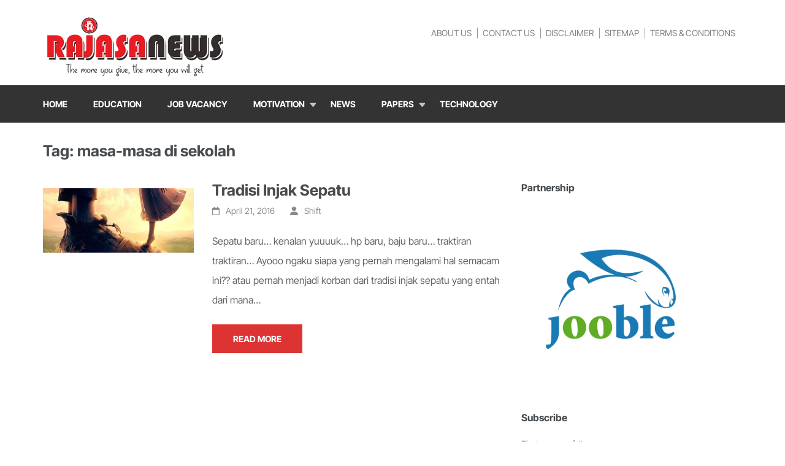

--- FILE ---
content_type: text/html; charset=UTF-8
request_url: https://rajasanews.com/tag/masa-masa-di-sekolah/
body_size: 21722
content:
    <!DOCTYPE html>
    <html lang="en-US" prefix="og: http://ogp.me/ns#">
    <head itemscope itemtype="https://schema.org/WebSite">
    <meta charset="UTF-8">
    <meta name="viewport" content="width=device-width, initial-scale=1">
    <link rel="profile" href="http://gmpg.org/xfn/11">
    <link rel="pingback" href="https://rajasanews.com/xmlrpc.php">
    <title>masa-masa di sekolah &#8211; RajasaNews</title>
<style>
#wpadminbar #wp-admin-bar-wccp_free_top_button .ab-icon:before {
	content: "\f160";
	color: #02CA02;
	top: 3px;
}
#wpadminbar #wp-admin-bar-wccp_free_top_button .ab-icon {
	transform: rotate(45deg);
}
</style>
<meta name='robots' content='max-image-preview:large' />
	<style>img:is([sizes="auto" i], [sizes^="auto," i]) { contain-intrinsic-size: 3000px 1500px }</style>
	<link rel='dns-prefetch' href='//www.googletagmanager.com' />
<link rel='dns-prefetch' href='//pagead2.googlesyndication.com' />
<link rel="alternate" type="application/rss+xml" title="RajasaNews &raquo; Feed" href="https://rajasanews.com/feed/" />
<link rel="alternate" type="application/rss+xml" title="RajasaNews &raquo; Comments Feed" href="https://rajasanews.com/comments/feed/" />
<link rel="alternate" type="application/rss+xml" title="RajasaNews &raquo; masa-masa di sekolah Tag Feed" href="https://rajasanews.com/tag/masa-masa-di-sekolah/feed/" />
<script type="text/javascript">
/* <![CDATA[ */
window._wpemojiSettings = {"baseUrl":"https:\/\/s.w.org\/images\/core\/emoji\/15.0.3\/72x72\/","ext":".png","svgUrl":"https:\/\/s.w.org\/images\/core\/emoji\/15.0.3\/svg\/","svgExt":".svg","source":{"concatemoji":"https:\/\/rajasanews.com\/wp-includes\/js\/wp-emoji-release.min.js"}};
/*! This file is auto-generated */
!function(i,n){var o,s,e;function c(e){try{var t={supportTests:e,timestamp:(new Date).valueOf()};sessionStorage.setItem(o,JSON.stringify(t))}catch(e){}}function p(e,t,n){e.clearRect(0,0,e.canvas.width,e.canvas.height),e.fillText(t,0,0);var t=new Uint32Array(e.getImageData(0,0,e.canvas.width,e.canvas.height).data),r=(e.clearRect(0,0,e.canvas.width,e.canvas.height),e.fillText(n,0,0),new Uint32Array(e.getImageData(0,0,e.canvas.width,e.canvas.height).data));return t.every(function(e,t){return e===r[t]})}function u(e,t,n){switch(t){case"flag":return n(e,"\ud83c\udff3\ufe0f\u200d\u26a7\ufe0f","\ud83c\udff3\ufe0f\u200b\u26a7\ufe0f")?!1:!n(e,"\ud83c\uddfa\ud83c\uddf3","\ud83c\uddfa\u200b\ud83c\uddf3")&&!n(e,"\ud83c\udff4\udb40\udc67\udb40\udc62\udb40\udc65\udb40\udc6e\udb40\udc67\udb40\udc7f","\ud83c\udff4\u200b\udb40\udc67\u200b\udb40\udc62\u200b\udb40\udc65\u200b\udb40\udc6e\u200b\udb40\udc67\u200b\udb40\udc7f");case"emoji":return!n(e,"\ud83d\udc26\u200d\u2b1b","\ud83d\udc26\u200b\u2b1b")}return!1}function f(e,t,n){var r="undefined"!=typeof WorkerGlobalScope&&self instanceof WorkerGlobalScope?new OffscreenCanvas(300,150):i.createElement("canvas"),a=r.getContext("2d",{willReadFrequently:!0}),o=(a.textBaseline="top",a.font="600 32px Arial",{});return e.forEach(function(e){o[e]=t(a,e,n)}),o}function t(e){var t=i.createElement("script");t.src=e,t.defer=!0,i.head.appendChild(t)}"undefined"!=typeof Promise&&(o="wpEmojiSettingsSupports",s=["flag","emoji"],n.supports={everything:!0,everythingExceptFlag:!0},e=new Promise(function(e){i.addEventListener("DOMContentLoaded",e,{once:!0})}),new Promise(function(t){var n=function(){try{var e=JSON.parse(sessionStorage.getItem(o));if("object"==typeof e&&"number"==typeof e.timestamp&&(new Date).valueOf()<e.timestamp+604800&&"object"==typeof e.supportTests)return e.supportTests}catch(e){}return null}();if(!n){if("undefined"!=typeof Worker&&"undefined"!=typeof OffscreenCanvas&&"undefined"!=typeof URL&&URL.createObjectURL&&"undefined"!=typeof Blob)try{var e="postMessage("+f.toString()+"("+[JSON.stringify(s),u.toString(),p.toString()].join(",")+"));",r=new Blob([e],{type:"text/javascript"}),a=new Worker(URL.createObjectURL(r),{name:"wpTestEmojiSupports"});return void(a.onmessage=function(e){c(n=e.data),a.terminate(),t(n)})}catch(e){}c(n=f(s,u,p))}t(n)}).then(function(e){for(var t in e)n.supports[t]=e[t],n.supports.everything=n.supports.everything&&n.supports[t],"flag"!==t&&(n.supports.everythingExceptFlag=n.supports.everythingExceptFlag&&n.supports[t]);n.supports.everythingExceptFlag=n.supports.everythingExceptFlag&&!n.supports.flag,n.DOMReady=!1,n.readyCallback=function(){n.DOMReady=!0}}).then(function(){return e}).then(function(){var e;n.supports.everything||(n.readyCallback(),(e=n.source||{}).concatemoji?t(e.concatemoji):e.wpemoji&&e.twemoji&&(t(e.twemoji),t(e.wpemoji)))}))}((window,document),window._wpemojiSettings);
/* ]]> */
</script>
<style id='wp-emoji-styles-inline-css' type='text/css'>

	img.wp-smiley, img.emoji {
		display: inline !important;
		border: none !important;
		box-shadow: none !important;
		height: 1em !important;
		width: 1em !important;
		margin: 0 0.07em !important;
		vertical-align: -0.1em !important;
		background: none !important;
		padding: 0 !important;
	}
</style>
<link rel='stylesheet' id='wp-block-library-css' href='https://rajasanews.com/wp-includes/css/dist/block-library/style.min.css' type='text/css' media='all' />
<style id='classic-theme-styles-inline-css' type='text/css'>
/*! This file is auto-generated */
.wp-block-button__link{color:#fff;background-color:#32373c;border-radius:9999px;box-shadow:none;text-decoration:none;padding:calc(.667em + 2px) calc(1.333em + 2px);font-size:1.125em}.wp-block-file__button{background:#32373c;color:#fff;text-decoration:none}
</style>
<style id='global-styles-inline-css' type='text/css'>
:root{--wp--preset--aspect-ratio--square: 1;--wp--preset--aspect-ratio--4-3: 4/3;--wp--preset--aspect-ratio--3-4: 3/4;--wp--preset--aspect-ratio--3-2: 3/2;--wp--preset--aspect-ratio--2-3: 2/3;--wp--preset--aspect-ratio--16-9: 16/9;--wp--preset--aspect-ratio--9-16: 9/16;--wp--preset--color--black: #000000;--wp--preset--color--cyan-bluish-gray: #abb8c3;--wp--preset--color--white: #ffffff;--wp--preset--color--pale-pink: #f78da7;--wp--preset--color--vivid-red: #cf2e2e;--wp--preset--color--luminous-vivid-orange: #ff6900;--wp--preset--color--luminous-vivid-amber: #fcb900;--wp--preset--color--light-green-cyan: #7bdcb5;--wp--preset--color--vivid-green-cyan: #00d084;--wp--preset--color--pale-cyan-blue: #8ed1fc;--wp--preset--color--vivid-cyan-blue: #0693e3;--wp--preset--color--vivid-purple: #9b51e0;--wp--preset--gradient--vivid-cyan-blue-to-vivid-purple: linear-gradient(135deg,rgba(6,147,227,1) 0%,rgb(155,81,224) 100%);--wp--preset--gradient--light-green-cyan-to-vivid-green-cyan: linear-gradient(135deg,rgb(122,220,180) 0%,rgb(0,208,130) 100%);--wp--preset--gradient--luminous-vivid-amber-to-luminous-vivid-orange: linear-gradient(135deg,rgba(252,185,0,1) 0%,rgba(255,105,0,1) 100%);--wp--preset--gradient--luminous-vivid-orange-to-vivid-red: linear-gradient(135deg,rgba(255,105,0,1) 0%,rgb(207,46,46) 100%);--wp--preset--gradient--very-light-gray-to-cyan-bluish-gray: linear-gradient(135deg,rgb(238,238,238) 0%,rgb(169,184,195) 100%);--wp--preset--gradient--cool-to-warm-spectrum: linear-gradient(135deg,rgb(74,234,220) 0%,rgb(151,120,209) 20%,rgb(207,42,186) 40%,rgb(238,44,130) 60%,rgb(251,105,98) 80%,rgb(254,248,76) 100%);--wp--preset--gradient--blush-light-purple: linear-gradient(135deg,rgb(255,206,236) 0%,rgb(152,150,240) 100%);--wp--preset--gradient--blush-bordeaux: linear-gradient(135deg,rgb(254,205,165) 0%,rgb(254,45,45) 50%,rgb(107,0,62) 100%);--wp--preset--gradient--luminous-dusk: linear-gradient(135deg,rgb(255,203,112) 0%,rgb(199,81,192) 50%,rgb(65,88,208) 100%);--wp--preset--gradient--pale-ocean: linear-gradient(135deg,rgb(255,245,203) 0%,rgb(182,227,212) 50%,rgb(51,167,181) 100%);--wp--preset--gradient--electric-grass: linear-gradient(135deg,rgb(202,248,128) 0%,rgb(113,206,126) 100%);--wp--preset--gradient--midnight: linear-gradient(135deg,rgb(2,3,129) 0%,rgb(40,116,252) 100%);--wp--preset--font-size--small: 13px;--wp--preset--font-size--medium: 20px;--wp--preset--font-size--large: 36px;--wp--preset--font-size--x-large: 42px;--wp--preset--spacing--20: 0.44rem;--wp--preset--spacing--30: 0.67rem;--wp--preset--spacing--40: 1rem;--wp--preset--spacing--50: 1.5rem;--wp--preset--spacing--60: 2.25rem;--wp--preset--spacing--70: 3.38rem;--wp--preset--spacing--80: 5.06rem;--wp--preset--shadow--natural: 6px 6px 9px rgba(0, 0, 0, 0.2);--wp--preset--shadow--deep: 12px 12px 50px rgba(0, 0, 0, 0.4);--wp--preset--shadow--sharp: 6px 6px 0px rgba(0, 0, 0, 0.2);--wp--preset--shadow--outlined: 6px 6px 0px -3px rgba(255, 255, 255, 1), 6px 6px rgba(0, 0, 0, 1);--wp--preset--shadow--crisp: 6px 6px 0px rgba(0, 0, 0, 1);}:where(.is-layout-flex){gap: 0.5em;}:where(.is-layout-grid){gap: 0.5em;}body .is-layout-flex{display: flex;}.is-layout-flex{flex-wrap: wrap;align-items: center;}.is-layout-flex > :is(*, div){margin: 0;}body .is-layout-grid{display: grid;}.is-layout-grid > :is(*, div){margin: 0;}:where(.wp-block-columns.is-layout-flex){gap: 2em;}:where(.wp-block-columns.is-layout-grid){gap: 2em;}:where(.wp-block-post-template.is-layout-flex){gap: 1.25em;}:where(.wp-block-post-template.is-layout-grid){gap: 1.25em;}.has-black-color{color: var(--wp--preset--color--black) !important;}.has-cyan-bluish-gray-color{color: var(--wp--preset--color--cyan-bluish-gray) !important;}.has-white-color{color: var(--wp--preset--color--white) !important;}.has-pale-pink-color{color: var(--wp--preset--color--pale-pink) !important;}.has-vivid-red-color{color: var(--wp--preset--color--vivid-red) !important;}.has-luminous-vivid-orange-color{color: var(--wp--preset--color--luminous-vivid-orange) !important;}.has-luminous-vivid-amber-color{color: var(--wp--preset--color--luminous-vivid-amber) !important;}.has-light-green-cyan-color{color: var(--wp--preset--color--light-green-cyan) !important;}.has-vivid-green-cyan-color{color: var(--wp--preset--color--vivid-green-cyan) !important;}.has-pale-cyan-blue-color{color: var(--wp--preset--color--pale-cyan-blue) !important;}.has-vivid-cyan-blue-color{color: var(--wp--preset--color--vivid-cyan-blue) !important;}.has-vivid-purple-color{color: var(--wp--preset--color--vivid-purple) !important;}.has-black-background-color{background-color: var(--wp--preset--color--black) !important;}.has-cyan-bluish-gray-background-color{background-color: var(--wp--preset--color--cyan-bluish-gray) !important;}.has-white-background-color{background-color: var(--wp--preset--color--white) !important;}.has-pale-pink-background-color{background-color: var(--wp--preset--color--pale-pink) !important;}.has-vivid-red-background-color{background-color: var(--wp--preset--color--vivid-red) !important;}.has-luminous-vivid-orange-background-color{background-color: var(--wp--preset--color--luminous-vivid-orange) !important;}.has-luminous-vivid-amber-background-color{background-color: var(--wp--preset--color--luminous-vivid-amber) !important;}.has-light-green-cyan-background-color{background-color: var(--wp--preset--color--light-green-cyan) !important;}.has-vivid-green-cyan-background-color{background-color: var(--wp--preset--color--vivid-green-cyan) !important;}.has-pale-cyan-blue-background-color{background-color: var(--wp--preset--color--pale-cyan-blue) !important;}.has-vivid-cyan-blue-background-color{background-color: var(--wp--preset--color--vivid-cyan-blue) !important;}.has-vivid-purple-background-color{background-color: var(--wp--preset--color--vivid-purple) !important;}.has-black-border-color{border-color: var(--wp--preset--color--black) !important;}.has-cyan-bluish-gray-border-color{border-color: var(--wp--preset--color--cyan-bluish-gray) !important;}.has-white-border-color{border-color: var(--wp--preset--color--white) !important;}.has-pale-pink-border-color{border-color: var(--wp--preset--color--pale-pink) !important;}.has-vivid-red-border-color{border-color: var(--wp--preset--color--vivid-red) !important;}.has-luminous-vivid-orange-border-color{border-color: var(--wp--preset--color--luminous-vivid-orange) !important;}.has-luminous-vivid-amber-border-color{border-color: var(--wp--preset--color--luminous-vivid-amber) !important;}.has-light-green-cyan-border-color{border-color: var(--wp--preset--color--light-green-cyan) !important;}.has-vivid-green-cyan-border-color{border-color: var(--wp--preset--color--vivid-green-cyan) !important;}.has-pale-cyan-blue-border-color{border-color: var(--wp--preset--color--pale-cyan-blue) !important;}.has-vivid-cyan-blue-border-color{border-color: var(--wp--preset--color--vivid-cyan-blue) !important;}.has-vivid-purple-border-color{border-color: var(--wp--preset--color--vivid-purple) !important;}.has-vivid-cyan-blue-to-vivid-purple-gradient-background{background: var(--wp--preset--gradient--vivid-cyan-blue-to-vivid-purple) !important;}.has-light-green-cyan-to-vivid-green-cyan-gradient-background{background: var(--wp--preset--gradient--light-green-cyan-to-vivid-green-cyan) !important;}.has-luminous-vivid-amber-to-luminous-vivid-orange-gradient-background{background: var(--wp--preset--gradient--luminous-vivid-amber-to-luminous-vivid-orange) !important;}.has-luminous-vivid-orange-to-vivid-red-gradient-background{background: var(--wp--preset--gradient--luminous-vivid-orange-to-vivid-red) !important;}.has-very-light-gray-to-cyan-bluish-gray-gradient-background{background: var(--wp--preset--gradient--very-light-gray-to-cyan-bluish-gray) !important;}.has-cool-to-warm-spectrum-gradient-background{background: var(--wp--preset--gradient--cool-to-warm-spectrum) !important;}.has-blush-light-purple-gradient-background{background: var(--wp--preset--gradient--blush-light-purple) !important;}.has-blush-bordeaux-gradient-background{background: var(--wp--preset--gradient--blush-bordeaux) !important;}.has-luminous-dusk-gradient-background{background: var(--wp--preset--gradient--luminous-dusk) !important;}.has-pale-ocean-gradient-background{background: var(--wp--preset--gradient--pale-ocean) !important;}.has-electric-grass-gradient-background{background: var(--wp--preset--gradient--electric-grass) !important;}.has-midnight-gradient-background{background: var(--wp--preset--gradient--midnight) !important;}.has-small-font-size{font-size: var(--wp--preset--font-size--small) !important;}.has-medium-font-size{font-size: var(--wp--preset--font-size--medium) !important;}.has-large-font-size{font-size: var(--wp--preset--font-size--large) !important;}.has-x-large-font-size{font-size: var(--wp--preset--font-size--x-large) !important;}
:where(.wp-block-post-template.is-layout-flex){gap: 1.25em;}:where(.wp-block-post-template.is-layout-grid){gap: 1.25em;}
:where(.wp-block-columns.is-layout-flex){gap: 2em;}:where(.wp-block-columns.is-layout-grid){gap: 2em;}
:root :where(.wp-block-pullquote){font-size: 1.5em;line-height: 1.6;}
</style>
<link rel='stylesheet' id='animate-css' href='https://rajasanews.com/wp-content/themes/education-zone-pro/css/animate.min.css' type='text/css' media='all' />
<link rel='stylesheet' id='owl-carousel-css' href='https://rajasanews.com/wp-content/themes/education-zone-pro/css/owl.carousel.min.css' type='text/css' media='all' />
<link rel='stylesheet' id='owl-theme-default-css' href='https://rajasanews.com/wp-content/themes/education-zone-pro/css/owl.theme.default.min.css' type='text/css' media='all' />
<link rel='stylesheet' id='education-zone-pro-style-css' href='https://rajasanews.com/wp-content/themes/education-zone-pro/style.min.css' type='text/css' media='all' />
<link rel='stylesheet' id='education-zone-pro-modern-css' href='https://rajasanews.com/wp-content/themes/education-zone-pro/css/modern.min.css' type='text/css' media='all' />
<link rel='stylesheet' id='education-zone-pro-shortcode-css' href='https://rajasanews.com/wp-content/themes/education-zone-pro/css/shortcode.min.css' type='text/css' media='all' />
<link rel='stylesheet' id='newsletter-css' href='https://rajasanews.com/wp-content/plugins/newsletter/style.css' type='text/css' media='all' />
<script type="text/javascript" src="https://rajasanews.com/wp-includes/js/jquery/jquery.min.js" id="jquery-core-js"></script>
<script type="text/javascript" src="https://rajasanews.com/wp-includes/js/jquery/jquery-migrate.min.js" id="jquery-migrate-js"></script>

<!-- Google tag (gtag.js) snippet added by Site Kit -->
<!-- Google Analytics snippet added by Site Kit -->
<script type="text/javascript" src="https://www.googletagmanager.com/gtag/js?id=GT-P3FDGCR" id="google_gtagjs-js" async></script>
<script type="text/javascript" id="google_gtagjs-js-after">
/* <![CDATA[ */
window.dataLayer = window.dataLayer || [];function gtag(){dataLayer.push(arguments);}
gtag("set","linker",{"domains":["rajasanews.com"]});
gtag("js", new Date());
gtag("set", "developer_id.dZTNiMT", true);
gtag("config", "GT-P3FDGCR");
/* ]]> */
</script>
<link rel="https://api.w.org/" href="https://rajasanews.com/wp-json/" /><link rel="alternate" title="JSON" type="application/json" href="https://rajasanews.com/wp-json/wp/v2/tags/927" /><link rel="EditURI" type="application/rsd+xml" title="RSD" href="https://rajasanews.com/xmlrpc.php?rsd" />

		<!-- Custom Logo: hide header text -->
		<style id="custom-logo-css" type="text/css">
			.site-title, .site-description {
				position: absolute;
				clip: rect(1px, 1px, 1px, 1px);
			}
		</style>
		<meta name="generator" content="Site Kit by Google 1.170.0" /><script id="wpcp_disable_selection" type="text/javascript">
var image_save_msg='You are not allowed to save images!';
	var no_menu_msg='Context Menu disabled!';
	var smessage = "Content is protected !!!";

function disableEnterKey(e)
{
	var elemtype = e.target.tagName;
	
	elemtype = elemtype.toUpperCase();
	
	if (elemtype == "TEXT" || elemtype == "TEXTAREA" || elemtype == "INPUT" || elemtype == "PASSWORD" || elemtype == "SELECT" || elemtype == "OPTION" || elemtype == "EMBED")
	{
		elemtype = 'TEXT';
	}
	
	if (e.ctrlKey){
     var key;
     if(window.event)
          key = window.event.keyCode;     //IE
     else
          key = e.which;     //firefox (97)
    //if (key != 17) alert(key);
     if (elemtype!= 'TEXT' && (key == 97 || key == 65 || key == 67 || key == 99 || key == 88 || key == 120 || key == 26 || key == 85  || key == 86 || key == 83 || key == 43 || key == 73))
     {
		if(wccp_free_iscontenteditable(e)) return true;
		show_wpcp_message('You are not allowed to copy content or view source');
		return false;
     }else
     	return true;
     }
}


/*For contenteditable tags*/
function wccp_free_iscontenteditable(e)
{
	var e = e || window.event; // also there is no e.target property in IE. instead IE uses window.event.srcElement
  	
	var target = e.target || e.srcElement;

	var elemtype = e.target.nodeName;
	
	elemtype = elemtype.toUpperCase();
	
	var iscontenteditable = "false";
		
	if(typeof target.getAttribute!="undefined" ) iscontenteditable = target.getAttribute("contenteditable"); // Return true or false as string
	
	var iscontenteditable2 = false;
	
	if(typeof target.isContentEditable!="undefined" ) iscontenteditable2 = target.isContentEditable; // Return true or false as boolean

	if(target.parentElement.isContentEditable) iscontenteditable2 = true;
	
	if (iscontenteditable == "true" || iscontenteditable2 == true)
	{
		if(typeof target.style!="undefined" ) target.style.cursor = "text";
		
		return true;
	}
}

////////////////////////////////////
function disable_copy(e)
{	
	var e = e || window.event; // also there is no e.target property in IE. instead IE uses window.event.srcElement
	
	var elemtype = e.target.tagName;
	
	elemtype = elemtype.toUpperCase();
	
	if (elemtype == "TEXT" || elemtype == "TEXTAREA" || elemtype == "INPUT" || elemtype == "PASSWORD" || elemtype == "SELECT" || elemtype == "OPTION" || elemtype == "EMBED")
	{
		elemtype = 'TEXT';
	}
	
	if(wccp_free_iscontenteditable(e)) return true;
	
	var isSafari = /Safari/.test(navigator.userAgent) && /Apple Computer/.test(navigator.vendor);
	
	var checker_IMG = '';
	if (elemtype == "IMG" && checker_IMG == 'checked' && e.detail >= 2) {show_wpcp_message(alertMsg_IMG);return false;}
	if (elemtype != "TEXT")
	{
		if (smessage !== "" && e.detail == 2)
			show_wpcp_message(smessage);
		
		if (isSafari)
			return true;
		else
			return false;
	}	
}

//////////////////////////////////////////
function disable_copy_ie()
{
	var e = e || window.event;
	var elemtype = window.event.srcElement.nodeName;
	elemtype = elemtype.toUpperCase();
	if(wccp_free_iscontenteditable(e)) return true;
	if (elemtype == "IMG") {show_wpcp_message(alertMsg_IMG);return false;}
	if (elemtype != "TEXT" && elemtype != "TEXTAREA" && elemtype != "INPUT" && elemtype != "PASSWORD" && elemtype != "SELECT" && elemtype != "OPTION" && elemtype != "EMBED")
	{
		return false;
	}
}	
function reEnable()
{
	return true;
}
document.onkeydown = disableEnterKey;
document.onselectstart = disable_copy_ie;
if(navigator.userAgent.indexOf('MSIE')==-1)
{
	document.onmousedown = disable_copy;
	document.onclick = reEnable;
}
function disableSelection(target)
{
    //For IE This code will work
    if (typeof target.onselectstart!="undefined")
    target.onselectstart = disable_copy_ie;
    
    //For Firefox This code will work
    else if (typeof target.style.MozUserSelect!="undefined")
    {target.style.MozUserSelect="none";}
    
    //All other  (ie: Opera) This code will work
    else
    target.onmousedown=function(){return false}
    target.style.cursor = "default";
}
//Calling the JS function directly just after body load
window.onload = function(){disableSelection(document.body);};

//////////////////special for safari Start////////////////
var onlongtouch;
var timer;
var touchduration = 1000; //length of time we want the user to touch before we do something

var elemtype = "";
function touchstart(e) {
	var e = e || window.event;
  // also there is no e.target property in IE.
  // instead IE uses window.event.srcElement
  	var target = e.target || e.srcElement;
	
	elemtype = window.event.srcElement.nodeName;
	
	elemtype = elemtype.toUpperCase();
	
	if(!wccp_pro_is_passive()) e.preventDefault();
	if (!timer) {
		timer = setTimeout(onlongtouch, touchduration);
	}
}

function touchend() {
    //stops short touches from firing the event
    if (timer) {
        clearTimeout(timer);
        timer = null;
    }
	onlongtouch();
}

onlongtouch = function(e) { //this will clear the current selection if anything selected
	
	if (elemtype != "TEXT" && elemtype != "TEXTAREA" && elemtype != "INPUT" && elemtype != "PASSWORD" && elemtype != "SELECT" && elemtype != "EMBED" && elemtype != "OPTION")	
	{
		if (window.getSelection) {
			if (window.getSelection().empty) {  // Chrome
			window.getSelection().empty();
			} else if (window.getSelection().removeAllRanges) {  // Firefox
			window.getSelection().removeAllRanges();
			}
		} else if (document.selection) {  // IE?
			document.selection.empty();
		}
		return false;
	}
};

document.addEventListener("DOMContentLoaded", function(event) { 
    window.addEventListener("touchstart", touchstart, false);
    window.addEventListener("touchend", touchend, false);
});

function wccp_pro_is_passive() {

  var cold = false,
  hike = function() {};

  try {
	  const object1 = {};
  var aid = Object.defineProperty(object1, 'passive', {
  get() {cold = true}
  });
  window.addEventListener('test', hike, aid);
  window.removeEventListener('test', hike, aid);
  } catch (e) {}

  return cold;
}
/*special for safari End*/
</script>
<script id="wpcp_disable_Right_Click" type="text/javascript">
document.ondragstart = function() { return false;}
	function nocontext(e) {
	   return false;
	}
	document.oncontextmenu = nocontext;
</script>
<style>
.unselectable
{
-moz-user-select:none;
-webkit-user-select:none;
cursor: default;
}
html
{
-webkit-touch-callout: none;
-webkit-user-select: none;
-khtml-user-select: none;
-moz-user-select: none;
-ms-user-select: none;
user-select: none;
-webkit-tap-highlight-color: rgba(0,0,0,0);
}
</style>
<script id="wpcp_css_disable_selection" type="text/javascript">
var e = document.getElementsByTagName('body')[0];
if(e)
{
	e.setAttribute('unselectable',"on");
}
</script>
<meta property="og:title" content="masa-masa di sekolah" />
<meta property="og:type" content="website" />
<meta property="og:image" content="https://rajasanews.com/wp-content/uploads/2020/05/cropped-Favicon-rajasanews-reborn.png" />
<meta property="og:description" content="&quot;The more you give, the more you will get&quot;" />
<meta property="og:locale" content="en_US" />
<meta property="og:site_name" content="RajasaNews" />
<meta name="twitter:card" content="summary" />

<!-- Google AdSense meta tags added by Site Kit -->
<meta name="google-adsense-platform-account" content="ca-host-pub-2644536267352236">
<meta name="google-adsense-platform-domain" content="sitekit.withgoogle.com">
<!-- End Google AdSense meta tags added by Site Kit -->

<!-- Google AdSense snippet added by Site Kit -->
<script type="text/javascript" async="async" src="https://pagead2.googlesyndication.com/pagead/js/adsbygoogle.js?client=ca-pub-6882489802368392&amp;host=ca-host-pub-2644536267352236" crossorigin="anonymous"></script>

<!-- End Google AdSense snippet added by Site Kit -->
<link rel="icon" href="https://rajasanews.com/wp-content/uploads/2020/05/cropped-Favicon-rajasanews-reborn-32x32.png" sizes="32x32" />
<link rel="icon" href="https://rajasanews.com/wp-content/uploads/2020/05/cropped-Favicon-rajasanews-reborn-192x192.png" sizes="192x192" />
<link rel="apple-touch-icon" href="https://rajasanews.com/wp-content/uploads/2020/05/cropped-Favicon-rajasanews-reborn-180x180.png" />
<meta name="msapplication-TileImage" content="https://rajasanews.com/wp-content/uploads/2020/05/cropped-Favicon-rajasanews-reborn-270x270.png" />
<style type='text/css' media='all'>
    :root {
        --primary-color      : #dd3333;
        --primary-color-rgb  : 221, 51, 51;
        --secondary-color    : #dd3333;
        --secondary-color-rgb: 221, 51, 51;
        --section-title-color    : #1F212B;
        --section-title-color-rgb: 221, 51, 51;
        --e-global-color-education_zone_pro_color_scheme  : #dd3333;
        --e-global-color-education_zone_pro_secondary_color: #dd3333;
        --e-global-color-education_zone_pro_widget_title_color  : #5d5d5d;
        --e-global-color-education_zone_pro_widget_content_color: #5d5d5d;
    }
    
    body{
        font-size: 16px;
        line-height: 32px;
        color: #62636A;
        font-family: Inter Tight;
        font-weight: 400;
        font-style: normal;
        background: url() #ffffff;
    }  

    body,
    button,
    input,
    select,
    textarea{
        font-family: Inter Tight;
    }

    .site-header .site-branding .site-description{
        font-family: Inter Tight; 
    }

    
    /* home page section title style */
    
    .welcome-note .header-part .section-title,
    .featured-courses .header-part .section-title,
    .theme .header-part .section-title,
    .choose-us .header-part .section-title,
    .student-stories .header-part .section-title,
    .latest-events .header-part .section-title,
    .news-category .section-title,
    .team-section .header-part .section-title,
    .photo-gallery .header-part .section-title,
    .page-header .page-title {
        font-size: 25px;
        line-height: 32px;
        font-family: Inter Tight;
        font-weight: 700;
        font-style: normal;        
    }
    
    #primary .post .entry-title{
        font-size: 25px;;
        line-height: 30px;
        font-family: Inter Tight;
        font-weight: 700;
    }
  
    /* H1 content */
    .elementor-page .site-content h1,
    .post .entry-content h1,
    .page .entry-content h1{
        font-family: Inter Tight;
        font-size: 25px;
        font-weight: 700;
        font-style: normal;
        line-height: 32px;
        color: #474b4e;
    }
    
    /* H2 content */
    .elementor-page .site-content h2,
    .post .entry-content h2,
    .page .entry-content h2{
        font-family: Inter Tight;
        font-size: 25px;
        font-weight: 700;
        font-style: normal;
        line-height: 32px;
        color: #393939;
    }
    
    /* H3 content */
    .elementor-page .site-content h3,
    .post .entry-content h3,
    .page .entry-content h3{
        font-family: Lato;
        font-size: 23px;
        font-weight: 700;
        font-style: normal;
        line-height: 28px;
        color: #393939;
    }
    
    /* H4 content */
    .elementor-page .site-content h4,
    .post .entry-content h4,
    .page .entry-content h4{
        font-family: Lato;
        font-size: 21px;
        font-weight: 700;
        font-style: normal;
        line-height: 25px;
        color: #393939;
    }
    
    /* H5 content */
    .elementor-page .site-content h5,
    .post .entry-content h5,
    .page .entry-content h5{
        font-family: Lato;
        font-size: 19px;
        font-weight: 700;
        font-style: normal;
        line-height: 22px;
        color: #393939;
    }
    
    /* H6 content */
    .elementor-page .site-content h6,
    .post .entry-content h6,
    .page .entry-content h6{
        font-family: Lato;
        font-size: 17px;
        font-weight: 700;
        font-style: normal;
        line-height: 21px;
        color: #393939;
    }
    
    .comment-form form input[type="submit"]:hover,
    .comment-form form input[type="submit"]:focus{
        opacity: 0.8; 
    }
    
    .site-footer{
        background: #1f1f1f;
    }
    
    .thumb-text li .box-1{
        background: #737495;
    }
    
    .thumb-text li .box-2{
        background: #68a8ad;
    }
    
    .thumb-text li .box-3{
        background: #6c8672;
    }
    
    .thumb-text li .box-4{
        background: #f17d80;
    }
    
    #primary .post .entry-content form input[type="submit"]:hover,
    #primary .page .entry-content form input[type="submit"]:hover,
    #primary .post .entry-content form input[type="submit"]:focus,
    #primary .page .entry-content form input[type="submit"]:focus{
        opacity: 0.8;
    }

    .site-header .more-info span a:hover{
        text-decoration: none;
    }

    .education_elite .banner .banner-text .text span, 
    .education_elite .thumb-text li h3 a,
    .education_elite .welcome-note .header-part .section-title,
    .education_elite .featured-courses .header-part .section-title,
    .education_elite .theme .header-part .section-title, 
    .education_elite .choose-us .header-part .section-title, 
    .education_elite .image-wrapper .header-part .section-title, 
    .education_elite .latest-events .header-part .section-title, 
    .education_elite .photo-gallery .section-title, 
    .education_elite .news-category .section-title, 
    .education_elite .team-section .section-title, 
    .education_elite .subscription .widget-title,
    .education_elite .odometer.odometer-auto-theme,
    .education_elite .odometer.odometer-theme-default,
    .education_elite .featured-courses ul li .image-holder .description h2,
    .education_elite .news-category .post .entry-title,
    .education_elite .choose-us .col h3,
    .education_elite .team-section .col .text-holder .name,
    .education_elite .latest-events .post .entry-title a,
    .education_elite .site-footer .widget-area .widget-title,
    .education_elite #primary .post .entry-title,
    .education_elite .widget-area .widget.widget_block .wp-block-group__inner-container h2,
    .education_elite #primary .entry-title a,
    .education_elite .template-courses .cat-posts .post-lists li .entry-title,
    .education_elite #primary .template-events .post .entry-title a,
    .education_elite .post .entry-content h4, 
    .education_elite .page .entry-content h4,
    .education_elite .team-section .col .holder .ee-team .name-ee,
    .featured-courses ul li .image-holder .text{
          font-family: Oxygen;
    }


    .university_zone .site-title a,
    .university_zone .banner .banner-text .text .title,
    .university_zone .banner .banner-text .text span,
    .university_zone .banner .banner-text .btn-holder .btn-free-inquiry,
    .university_zone .banner .banner-text .btn-holder .btn-view-service,
    .university_zone .thumb-text li .box .caption-holder h3,
    .university_zone .welcome-note .header-part .section-title,
    .university_zone .statcounter-wrap .widget .col .text .hs-counter .odometer-inside span,
    .university_zone .featured-courses .header-part .section-title,
    .university_zone .featured-courses ul li .image-holder .post-description h2,
    .university_zone .featured-courses ul li .image-holder .post-description .learn-more,
    .university_zone .featured-courses .learn-more,
    .university_zone .theme .header-part .section-title,
    .university_zone .theme .theme-description .apply,
    .university_zone .news-category .header-part .section-title,
    .university_zone .news-category .post .entry-title,
    .university_zone .choose-us .header-part .section-title,
    .university_zone .choose-us .col h3,
    .university_zone .student-stories .header-part .section-title,
    .university_zone .student-stories .btn-holder .learn-more,
    .home.university_zone .team-section .header-part .section-title,
    .home.university_zone .team-section .col .team-text-holder .name,
    .home.university_zone .team-section .learn-more,
    .university_zone .latest-events .header-part .section-title,
    .university_zone .latest-events .post .entry-title,
    .university_zone .latest-events .col-1 .learn-more,
    .university_zone .latest-events .btn-holder .learn-more,
    .university_zone .photo-gallery .header-part .section-title,
    .university_zone .subscription .widget-title,
    .university_zone .subscription .widget.widget_newsletterwidget form input[type="submit"],
    .university_zone #secondary .widget-title,
    .university_zone .widget-area .widget-title,
    .university_zone #secondary .widget.widget_education_zone_pro_stat_counter_widget .col span,
    .university_zone .site-footer .widget.widget_education_zone_pro_stat_counter_widget .col span,
    .university_zone .page-header .page-title,
    .university_zone .team-section .col .text-holder .name,
    .university_zone #primary .post .entry-title,
    .university_zone #primary .read-more,
    .site-header.uz-header .header-m .header-info .btn-cta a,
    .university_zone .thumb-text li .box .apply-now,
    .university_zone .welcome-note .header-part .caption-holder .learn-more,
    .university_zone .news-category .right .post .posted-on .date{
        font-family: Quicksand;
    }

    .university_zone .theme .theme-description,
    .university_zone .subscription::after{
        background: rgba(221, 51, 51, 0.9);
    }

    .university_zone .featured-courses ul li .image-holder .post-description .learn-more:after{
        background: url("data:image/svg+xml;charset=utf8,%3Csvg xmlns='http://www.w3.org/2000/svg' fill='%23dd3333' viewBox='0 0 32 32'%3E%3Cpath d='M0,15.3h22.5l-2.1-5.7c3.5,2.7,7.4,4.9,11.6,6.4c-4.2,1.5-8.1,3.7-11.6,6.4l2.1-5.7H0V15.3z'/%3E%3C/svg%3E") center center no-repeat;
    }

    .university_zone .news-category .more-btn:after{
        background: url("data:image/svg+xml;charset=utf8,%3Csvg xmlns='http://www.w3.org/2000/svg' fill='%23dd3333' viewBox='0 0 32 32'%3E%3Cpath d='M0,15.3h22.5l-2.1-5.7c3.5,2.7,7.4,4.9,11.6,6.4c-4.2,1.5-8.1,3.7-11.6,6.4l2.1-5.7H0V15.3z'/%3E%3C/svg%3E") center center no-repeat;
    }

    .university_zone .latest-events .col-1 .learn-more:after{
        background: url("data:image/svg+xml;charset=utf8,%3Csvg xmlns='http://www.w3.org/2000/svg' fill='%23dd3333' viewBox='0 0 32 32'%3E%3Cpath d='M0,15.3h22.5l-2.1-5.7c3.5,2.7,7.4,4.9,11.6,6.4c-4.2,1.5-8.1,3.7-11.6,6.4l2.1-5.7H0V15.3z'/%3E%3C/svg%3E") center center no-repeat;
    }

    #primary .entry-content blockquote:before{
        background: url("data:image/svg+xml;charset=utf8,%3Csvg xmlns='http://www.w3.org/2000/svg' fill='%23dd3333' viewBox='0 0 105 100'%3E%3Cpath d='M104.788,61.24a20.134,20.134,0,0,0-19-17c2.334-8.668,8-12.113,14.891-14.113a.805.805,0,0,0,.556-.889l-1.111-6.89s-.111-.556-1-.445C75.34,24.568,59.227,42.682,62.227,64.685,65.005,79.909,76.9,85.8,87.9,84.243a20.263,20.263,0,0,0,16.891-23Zm-75.9-17C31.112,35.57,37,32.125,43.781,30.125a.805.805,0,0,0,.556-.889l-1-6.89s-.111-.556-1-.445c-23.781,2.556-39.783,20.669-37,42.672C8.221,79.909,20.222,85.8,31.112,84.243a20.1,20.1,0,0,0,16.78-23A19.833,19.833,0,0,0,28.89,44.238Z'/%3E%3C/svg%3E") center center no-repeat;
    }

    .site-header.uz-header .header-m .header-info .btn-cta a{
        font-family: Inter Tight;
    }

    #secondary .widget-title,
    .widget-area .widget-title {
        font-size: 16px;
        font-weight: 700;
        font-family: Inter Tight;
    }

    #secondary .widget:not(.widget-title), .site-footer .widget:not(.widget-title){
        color : #5d5d5d;
        font-size: 16px;
        font-weight: 400;
        font-family: Inter Tight;
    }

    #secondary .widget-title,
    .widget-area .widget-title,
    #secondary .widget.widget_education_zone_pro_stat_counter_widget .col span,
    .site-footer .widget.widget_education_zone_pro_stat_counter_widget .col span{
        font-family: Inter Tight;
    }
    
                /* Slider caption background style */
            .banner .banner-text .text{
                background: rgba(0, 0, 0, 0.5);
            }
            @media only screen and (max-width:767px){
                .banner .banner-text .text{
                    background: #000;
                    padding-left:0;
                    padding-right:0;
                }
                .banner .banner-text{
                    background: #000;
                }
            }
    
        
    </style></head>

<body class="archive tag tag-masa-masa-di-sekolah tag-927 wp-custom-logo unselectable theme-style-modern group-blog hfeed archive-medium sqaure-layout rightsidebar" itemscope itemtype="https://schema.org/WebPage">

    <div id="page" class="site">
        <div class="mobile-header">
        <div class="container">
            <div class="menu-opener">
                <span></span>
                <span></span>
                <span></span>
            </div> <!-- menu-opener ends -->

            <div class="site-branding">
                <div class="img-logo"><a href="https://rajasanews.com/" class="custom-logo-link" rel="home"><img width="300" height="110" src="[data-uri]" class="custom-logo" alt="RajasaNews" decoding="async" data-layzr="https://rajasanews.com/wp-content/uploads/2021/12/cropped-Logo-Rajasanews-Terbaru-2021-Trans-300px.png" /></a></div><!-- .img-logo -->                <div class="text-logo">
                                        <p class="site-title"><a href="https://rajasanews.com/">RajasaNews</a></p>
                                           <p class="site-description">&quot;The more you give, the more you will get&quot;</p>
                                    </div>
            </div> <!-- site-branding ends -->

                    </div> <!-- container ends -->

        <div class="mobile-menu">
                <nav class="main-navigation" role="navigation">
        <div class="menu-menu-utama-container"><ul id="primary-menu" class="menu"><li id="menu-item-7150" class="menu-item menu-item-type-custom menu-item-object-custom menu-item-home menu-item-7150"><a href="https://rajasanews.com">Home</a></li>
<li id="menu-item-7137" class="menu-item menu-item-type-taxonomy menu-item-object-category menu-item-7137"><a href="https://rajasanews.com/category/education/">Education</a></li>
<li id="menu-item-7139" class="menu-item menu-item-type-taxonomy menu-item-object-category menu-item-7139"><a href="https://rajasanews.com/category/job-vacancy/">Job Vacancy</a></li>
<li id="menu-item-7140" class="menu-item menu-item-type-taxonomy menu-item-object-category menu-item-has-children menu-item-7140"><a href="https://rajasanews.com/category/motivation/">Motivation</a>
<ul class="sub-menu">
	<li id="menu-item-7141" class="menu-item menu-item-type-taxonomy menu-item-object-category menu-item-7141"><a href="https://rajasanews.com/category/motivation/quotes/">Quotes</a></li>
</ul>
</li>
<li id="menu-item-7142" class="menu-item menu-item-type-taxonomy menu-item-object-category menu-item-7142"><a href="https://rajasanews.com/category/news/">News</a></li>
<li id="menu-item-7143" class="menu-item menu-item-type-taxonomy menu-item-object-category menu-item-has-children menu-item-7143"><a href="https://rajasanews.com/category/papers/">Papers</a>
<ul class="sub-menu">
	<li id="menu-item-7144" class="menu-item menu-item-type-taxonomy menu-item-object-category menu-item-7144"><a href="https://rajasanews.com/category/papers/poetry/">Poetry</a></li>
	<li id="menu-item-7145" class="menu-item menu-item-type-taxonomy menu-item-object-category menu-item-7145"><a href="https://rajasanews.com/category/papers/storiette/">Storiette</a></li>
</ul>
</li>
<li id="menu-item-7146" class="menu-item menu-item-type-taxonomy menu-item-object-category menu-item-7146"><a href="https://rajasanews.com/category/technology/">Technology</a></li>
</ul></div>    </nav><!-- #site-navigation -->
            <nav class="secondary-nav" role="navigation"> 
            <div class="menu-other-menu-container"><ul id="secondary-menu" class="menu"><li id="menu-item-3290" class="menu-item menu-item-type-post_type menu-item-object-page menu-item-3290"><a href="https://rajasanews.com/about-us/">About Us</a></li>
<li id="menu-item-3288" class="menu-item menu-item-type-post_type menu-item-object-page menu-item-3288"><a href="https://rajasanews.com/contact-us/">Contact Us</a></li>
<li id="menu-item-4259" class="menu-item menu-item-type-post_type menu-item-object-page menu-item-4259"><a href="https://rajasanews.com/disclaimer/">Disclaimer</a></li>
<li id="menu-item-6786" class="menu-item menu-item-type-custom menu-item-object-custom menu-item-6786"><a href="https://rajasanews.com/sitemap.xml">Sitemap</a></li>
<li id="menu-item-3286" class="menu-item menu-item-type-post_type menu-item-object-page menu-item-3286"><a href="https://rajasanews.com/terms-and-conditions/">Terms &#038; Conditions</a></li>
</ul></div>        </nav><!-- #site-navigation -->
                       <div class="contact-info">
                    <a href="tel:+628563038202" class="tel-link">+62 856 3038 202</a><a href="mailto:info@rajasanews.com" class="email-link">info@rajasanews.com</a>                    </div> <!-- contact-info ends -->
                        <ul class="social-networks">
                        <li><a href="https://web.facebook.com/Rajasanews/" target="_blank" title="facebook"><span class="fab fa-facebook"></span></a></li>
                            <li><a href="https://www.instagram.com/Rajasanews/" target="_blank" title="instagram"><span class="fab fa-instagram"></span></a></li>
                            <li><a href="https://www.youtube.com/c/RajasaNews?sub_confirmation=1" target="_blank" title="youtube"><span class="fab fa-youtube"></span></a></li>
                    </ul>
                </div>
    </div> <!-- mobile-header ends -->
    	<header id="masthead" class="site-header header-six" role="banner" itemscope itemtype="https://schema.org/WPHeader">
		<div class="header-top">
			<div class="container">
			        <div class="site-branding" itemscope itemtype="https://schema.org/Organization">
        <a href="https://rajasanews.com/" class="custom-logo-link" rel="home"><img width="300" height="110" src="[data-uri]" class="custom-logo" alt="RajasaNews" decoding="async" data-layzr="https://rajasanews.com/wp-content/uploads/2021/12/cropped-Logo-Rajasanews-Terbaru-2021-Trans-300px.png" /></a>        <div class="text-logo">
                            <p class="site-title" itemprop="name"><a href="https://rajasanews.com/" rel="home" itemprop="url">RajasaNews</a></p>
                               <p class="site-description" itemprop="description">&quot;The more you give, the more you will get&quot;</p>
               
        </div>
                         
   </div><!-- .site-branding -->
           <nav id="secondary-navigation" class="secondary-nav" role="navigation"> 
            <div class="menu-other-menu-container"><ul id="secondary-menu" class="menu"><li class="menu-item menu-item-type-post_type menu-item-object-page menu-item-3290"><a href="https://rajasanews.com/about-us/">About Us</a></li>
<li class="menu-item menu-item-type-post_type menu-item-object-page menu-item-3288"><a href="https://rajasanews.com/contact-us/">Contact Us</a></li>
<li class="menu-item menu-item-type-post_type menu-item-object-page menu-item-4259"><a href="https://rajasanews.com/disclaimer/">Disclaimer</a></li>
<li class="menu-item menu-item-type-custom menu-item-object-custom menu-item-6786"><a href="https://rajasanews.com/sitemap.xml">Sitemap</a></li>
<li class="menu-item menu-item-type-post_type menu-item-object-page menu-item-3286"><a href="https://rajasanews.com/terms-and-conditions/">Terms &#038; Conditions</a></li>
</ul></div>        </nav><!-- #site-navigation -->
    			</div>
		</div>
		<div class="sticky-holder"></div>  
		<div class="header-bottom">
			<div class="container">					
				    <nav id="site-navigation" class="main-navigation" role="navigation" itemscope itemtype="https://schema.org/SiteNavigationElement">
        <div class="menu-menu-utama-container"><ul id="primary-menu" class="menu"><li class="menu-item menu-item-type-custom menu-item-object-custom menu-item-home menu-item-7150"><a href="https://rajasanews.com">Home</a></li>
<li class="menu-item menu-item-type-taxonomy menu-item-object-category menu-item-7137"><a href="https://rajasanews.com/category/education/">Education</a></li>
<li class="menu-item menu-item-type-taxonomy menu-item-object-category menu-item-7139"><a href="https://rajasanews.com/category/job-vacancy/">Job Vacancy</a></li>
<li class="menu-item menu-item-type-taxonomy menu-item-object-category menu-item-has-children menu-item-7140"><a href="https://rajasanews.com/category/motivation/">Motivation</a>
<ul class="sub-menu">
	<li class="menu-item menu-item-type-taxonomy menu-item-object-category menu-item-7141"><a href="https://rajasanews.com/category/motivation/quotes/">Quotes</a></li>
</ul>
</li>
<li class="menu-item menu-item-type-taxonomy menu-item-object-category menu-item-7142"><a href="https://rajasanews.com/category/news/">News</a></li>
<li class="menu-item menu-item-type-taxonomy menu-item-object-category menu-item-has-children menu-item-7143"><a href="https://rajasanews.com/category/papers/">Papers</a>
<ul class="sub-menu">
	<li class="menu-item menu-item-type-taxonomy menu-item-object-category menu-item-7144"><a href="https://rajasanews.com/category/papers/poetry/">Poetry</a></li>
	<li class="menu-item menu-item-type-taxonomy menu-item-object-category menu-item-7145"><a href="https://rajasanews.com/category/papers/storiette/">Storiette</a></li>
</ul>
</li>
<li class="menu-item menu-item-type-taxonomy menu-item-object-category menu-item-7146"><a href="https://rajasanews.com/category/technology/">Technology</a></li>
</ul></div>    </nav><!-- #site-navigation -->
    			</div>
		</div>
	</header>        <div class="page-header">
            <div class="container">    
                <h1 class="page-title">Tag: masa-masa di sekolah</h1>            </div>
        </div>
                <div id="content" class="site-content">
            <div class="container"> 
                            <div class="row"> 
                         
    
	<div id="primary" class="content-area">	
		<main id="main" class="site-main" role="main">

		
<article id="post-611" class="post-611 post type-post status-publish format-standard has-post-thumbnail hentry category-storiette tag-cerita-pendek-2021 tag-ceritaku tag-kumpulan-cerita-pendek tag-masa-masa-di-sekolah tag-tradisi tag-tradisi-injak-sepatu latest_post">
    <a href="https://rajasanews.com/tradisi-injak-sepatu/" class="post-thumbnail"><img width="246" height="105" src="[data-uri]" class="attachment-education-zone-pro-layout-post size-education-zone-pro-layout-post wp-post-image" alt="" decoding="async" data-layzr="https://rajasanews.com/wp-content/uploads/2016/04/Injak-Sepatu.jpg" /></a>    <div class="text-holder">
		<header class="entry-header">
			<h2 class="entry-title" itemprop="headline"><a href="https://rajasanews.com/tradisi-injak-sepatu/" rel="bookmark">Tradisi Injak Sepatu</a></h2>				<div class="entry-meta">
					<div class="entry-meta"><span class="posted-on"><i class="fa fa-calendar-o"></i><a href="https://rajasanews.com/tradisi-injak-sepatu/" rel="bookmark"><time class="entry-date published updated" datetime="2016-04-21T10:40:19+07:00">April 21, 2016</time></a></span><span class="byline"> <i class="fa fa-user"></i><span class="author vcard"><a class="url fn n" href="https://rajasanews.com/author/shift/">Shift</a></span></span></div>				</div><!-- .entry-meta -->
					</header><!-- .entry-header -->

		<div class="entry-content" itemprop="text">
			<p>Sepatu baru… kenalan yuuuuk… hp baru, baju&nbsp;baru… traktiran traktiran… Ayooo ngaku siapa yang pernah mengalami hal semacam ini?? atau pernah menjadi korban dari tradisi injak sepatu yang entah dari mana&hellip;</p>
		</div><!-- .entry-content -->
	
	    <footer class="entry-footer">
			<a href="https://rajasanews.com/tradisi-injak-sepatu/" class="read-more">Read More</a>
		    		</footer><!-- .entry-footer -->
    </div>
</article><!-- #post-## -->

		</main><!-- #main -->
	</div><!-- #primary -->


<aside id="secondary" class="widget-area" role="complementary" itemscope itemtype="https://schema.org/WPSideBar">
	<section id="media_image-2" class="widget widget_media_image"><h2 class="widget-title" itemprop="name">Partnership</h2><a href="https://id.jooble.org/"><img width="300" height="300" src="[data-uri]" class="image wp-image-4870  attachment-300x300 size-300x300" alt="" style="max-width: 100%; height: auto;" decoding="async" loading="lazy" data-layzr="https://rajasanews.com/wp-content/uploads/2020/10/logo_jooble.png" /></a></section><section id="newsletterwidget-5" class="widget widget_newsletterwidget"><h2 class="widget-title" itemprop="name">Subscribe</h2><div class="tnp tnp-subscription tnp-widget">
<form method="post" action="https://rajasanews.com/wp-admin/admin-ajax.php?action=tnp&amp;na=s">
<input type="hidden" name="nr" value="widget">
<input type="hidden" name="nlang" value="">
<div class="tnp-field tnp-field-firstname"><label for="tnp-1">First name or full name</label>
<input class="tnp-name" type="text" name="nn" id="tnp-1" value="" placeholder=""></div>
<div class="tnp-field tnp-field-email"><label for="tnp-2">Email</label>
<input class="tnp-email" type="email" name="ne" id="tnp-2" value="" placeholder="" required></div>
<div class="tnp-field tnp-privacy-field"><label><input type="checkbox" name="ny" required class="tnp-privacy"> By continuing, you accept the privacy policy</label></div><div class="tnp-field tnp-field-button" style="text-align: left"><input class="tnp-submit" type="submit" value="Subscribe" style="">
</div>
</form>
</div>
</section><section id="education_zone_pro_recent_post-2" class="widget widget_education_zone_pro_recent_post"><h2 class="widget-title" itemprop="name">Recent Post</h2>            <ul>
                                    <li>
                        <article class="post">
                            <a href="https://rajasanews.com/rumah-keluarga-kita/" class="post-thumbnail"><img width="70" height="70" src="[data-uri]" class="attachment-education-zone-pro-recent-post size-education-zone-pro-recent-post wp-post-image" alt="" decoding="async" loading="lazy" srcset="" sizes="auto, (max-width: 70px) 100vw, 70px" data-layzr="https://rajasanews.com/wp-content/uploads/2024/04/Rumah-Keluarga-Kita-RAJASANEWS-70x70.jpeg" data-layzr-srcset="https://rajasanews.com/wp-content/uploads/2024/04/Rumah-Keluarga-Kita-RAJASANEWS-70x70.jpeg 70w, https://rajasanews.com/wp-content/uploads/2024/04/Rumah-Keluarga-Kita-RAJASANEWS-150x150.jpeg 150w, https://rajasanews.com/wp-content/uploads/2024/04/Rumah-Keluarga-Kita-RAJASANEWS-246x246.jpeg 246w, https://rajasanews.com/wp-content/uploads/2024/04/Rumah-Keluarga-Kita-RAJASANEWS-275x275.jpeg 275w, https://rajasanews.com/wp-content/uploads/2024/04/Rumah-Keluarga-Kita-RAJASANEWS-276x276.jpeg 276w, https://rajasanews.com/wp-content/uploads/2024/04/Rumah-Keluarga-Kita-RAJASANEWS-125x125.jpeg 125w, https://rajasanews.com/wp-content/uploads/2024/04/Rumah-Keluarga-Kita-RAJASANEWS-211x211.jpeg 211w, https://rajasanews.com/wp-content/uploads/2024/04/Rumah-Keluarga-Kita-RAJASANEWS-767x773.jpeg 767w" /></a>    						<header class="entry-header">
    							<h3 class="entry-title"><a href="https://rajasanews.com/rumah-keluarga-kita/">Rumah Keluarga Kita</a></h3>
    							                                    <div class="entry-meta">
                                        <span><i class="fa fa-calendar-o"></i>
                                            <a href="https://rajasanews.com/rumah-keluarga-kita/">
                                                <time>April 15, 2024</time>
                                            </a>                                    
                                        </span>
                                    </div>
                                    						</header> 
                        </article>                       
                    </li>        
                                    <li>
                        <article class="post">
                            <a href="https://rajasanews.com/marhaban-ya-ramadhan-1445-h/" class="post-thumbnail"><img width="70" height="70" src="[data-uri]" class="attachment-education-zone-pro-recent-post size-education-zone-pro-recent-post wp-post-image" alt="" decoding="async" loading="lazy" srcset="" sizes="auto, (max-width: 70px) 100vw, 70px" data-layzr="https://rajasanews.com/wp-content/uploads/2024/03/Marhaban-Ya-Ramadhan-1445-H-RAJASANEWS-70x70.jpeg" data-layzr-srcset="https://rajasanews.com/wp-content/uploads/2024/03/Marhaban-Ya-Ramadhan-1445-H-RAJASANEWS-70x70.jpeg 70w, https://rajasanews.com/wp-content/uploads/2024/03/Marhaban-Ya-Ramadhan-1445-H-RAJASANEWS-150x150.jpeg 150w, https://rajasanews.com/wp-content/uploads/2024/03/Marhaban-Ya-Ramadhan-1445-H-RAJASANEWS-246x246.jpeg 246w, https://rajasanews.com/wp-content/uploads/2024/03/Marhaban-Ya-Ramadhan-1445-H-RAJASANEWS-275x275.jpeg 275w, https://rajasanews.com/wp-content/uploads/2024/03/Marhaban-Ya-Ramadhan-1445-H-RAJASANEWS-276x276.jpeg 276w, https://rajasanews.com/wp-content/uploads/2024/03/Marhaban-Ya-Ramadhan-1445-H-RAJASANEWS-125x125.jpeg 125w, https://rajasanews.com/wp-content/uploads/2024/03/Marhaban-Ya-Ramadhan-1445-H-RAJASANEWS-211x211.jpeg 211w" /></a>    						<header class="entry-header">
    							<h3 class="entry-title"><a href="https://rajasanews.com/marhaban-ya-ramadhan-1445-h/">Marhaban Ya Ramadhan 1445 H</a></h3>
    							                                    <div class="entry-meta">
                                        <span><i class="fa fa-calendar-o"></i>
                                            <a href="https://rajasanews.com/marhaban-ya-ramadhan-1445-h/">
                                                <time>March 12, 2024</time>
                                            </a>                                    
                                        </span>
                                    </div>
                                    						</header> 
                        </article>                       
                    </li>        
                                    <li>
                        <article class="post">
                            <a href="https://rajasanews.com/marhaban-ya-ramadhan-2024-1445-hijriah/" class="post-thumbnail"><img width="70" height="70" src="[data-uri]" class="attachment-education-zone-pro-recent-post size-education-zone-pro-recent-post wp-post-image" alt="" decoding="async" loading="lazy" srcset="" sizes="auto, (max-width: 70px) 100vw, 70px" data-layzr="https://rajasanews.com/wp-content/uploads/2024/03/Marhaban-Ya-Ramadhan-2024-1445-Hijriah-70x70.jpg" data-layzr-srcset="https://rajasanews.com/wp-content/uploads/2024/03/Marhaban-Ya-Ramadhan-2024-1445-Hijriah-70x70.jpg 70w, https://rajasanews.com/wp-content/uploads/2024/03/Marhaban-Ya-Ramadhan-2024-1445-Hijriah-300x300.jpg 300w, https://rajasanews.com/wp-content/uploads/2024/03/Marhaban-Ya-Ramadhan-2024-1445-Hijriah-150x150.jpg 150w, https://rajasanews.com/wp-content/uploads/2024/03/Marhaban-Ya-Ramadhan-2024-1445-Hijriah-768x768.jpg 768w, https://rajasanews.com/wp-content/uploads/2024/03/Marhaban-Ya-Ramadhan-2024-1445-Hijriah-246x246.jpg 246w, https://rajasanews.com/wp-content/uploads/2024/03/Marhaban-Ya-Ramadhan-2024-1445-Hijriah-275x275.jpg 275w, https://rajasanews.com/wp-content/uploads/2024/03/Marhaban-Ya-Ramadhan-2024-1445-Hijriah-276x276.jpg 276w, https://rajasanews.com/wp-content/uploads/2024/03/Marhaban-Ya-Ramadhan-2024-1445-Hijriah-125x125.jpg 125w, https://rajasanews.com/wp-content/uploads/2024/03/Marhaban-Ya-Ramadhan-2024-1445-Hijriah-211x211.jpg 211w, https://rajasanews.com/wp-content/uploads/2024/03/Marhaban-Ya-Ramadhan-2024-1445-Hijriah.jpg 900w" /></a>    						<header class="entry-header">
    							<h3 class="entry-title"><a href="https://rajasanews.com/marhaban-ya-ramadhan-2024-1445-hijriah/">Marhaban Ya Ramadhan 2024 (1445 Hijriah)</a></h3>
    							                                    <div class="entry-meta">
                                        <span><i class="fa fa-calendar-o"></i>
                                            <a href="https://rajasanews.com/marhaban-ya-ramadhan-2024-1445-hijriah/">
                                                <time>March 11, 2024</time>
                                            </a>                                    
                                        </span>
                                    </div>
                                    						</header> 
                        </article>                       
                    </li>        
                                    <li>
                        <article class="post">
                            <a href="https://rajasanews.com/penting-jadwal-lengkap-pelaksanaan-anbk-tahun-2023-menurut-ketentuan-pos-asesmen-nasional-tahun-2023/" class="post-thumbnail"><img width="70" height="70" src="[data-uri]" class="attachment-education-zone-pro-recent-post size-education-zone-pro-recent-post wp-post-image" alt="" decoding="async" loading="lazy" srcset="" sizes="auto, (max-width: 70px) 100vw, 70px" data-layzr="https://rajasanews.com/wp-content/uploads/2023/05/Penting-Jadwal-Lengkap-Pelaksanaan-ANBK-Tahun-2023-Menurut-Ketentuan-POS-Asesmen-Nasional-Tahun-2023-70x70.png" data-layzr-srcset="https://rajasanews.com/wp-content/uploads/2023/05/Penting-Jadwal-Lengkap-Pelaksanaan-ANBK-Tahun-2023-Menurut-Ketentuan-POS-Asesmen-Nasional-Tahun-2023-70x70.png 70w, https://rajasanews.com/wp-content/uploads/2023/05/Penting-Jadwal-Lengkap-Pelaksanaan-ANBK-Tahun-2023-Menurut-Ketentuan-POS-Asesmen-Nasional-Tahun-2023-150x150.png 150w, https://rajasanews.com/wp-content/uploads/2023/05/Penting-Jadwal-Lengkap-Pelaksanaan-ANBK-Tahun-2023-Menurut-Ketentuan-POS-Asesmen-Nasional-Tahun-2023-246x246.png 246w, https://rajasanews.com/wp-content/uploads/2023/05/Penting-Jadwal-Lengkap-Pelaksanaan-ANBK-Tahun-2023-Menurut-Ketentuan-POS-Asesmen-Nasional-Tahun-2023-275x275.png 275w, https://rajasanews.com/wp-content/uploads/2023/05/Penting-Jadwal-Lengkap-Pelaksanaan-ANBK-Tahun-2023-Menurut-Ketentuan-POS-Asesmen-Nasional-Tahun-2023-276x276.png 276w, https://rajasanews.com/wp-content/uploads/2023/05/Penting-Jadwal-Lengkap-Pelaksanaan-ANBK-Tahun-2023-Menurut-Ketentuan-POS-Asesmen-Nasional-Tahun-2023-125x125.png 125w, https://rajasanews.com/wp-content/uploads/2023/05/Penting-Jadwal-Lengkap-Pelaksanaan-ANBK-Tahun-2023-Menurut-Ketentuan-POS-Asesmen-Nasional-Tahun-2023-211x211.png 211w" /></a>    						<header class="entry-header">
    							<h3 class="entry-title"><a href="https://rajasanews.com/penting-jadwal-lengkap-pelaksanaan-anbk-tahun-2023-menurut-ketentuan-pos-asesmen-nasional-tahun-2023/">Penting !! Jadwal Lengkap Pelaksanaan ANBK Tahun 2023 Menurut Ketentuan POS Asesmen Nasional Tahun 2023</a></h3>
    							                                    <div class="entry-meta">
                                        <span><i class="fa fa-calendar-o"></i>
                                            <a href="https://rajasanews.com/penting-jadwal-lengkap-pelaksanaan-anbk-tahun-2023-menurut-ketentuan-pos-asesmen-nasional-tahun-2023/">
                                                <time>May 2, 2023</time>
                                            </a>                                    
                                        </span>
                                    </div>
                                    						</header> 
                        </article>                       
                    </li>        
                                    <li>
                        <article class="post">
                            <a href="https://rajasanews.com/selamat-hari-raya-idulfitri-1444-h/" class="post-thumbnail"><img width="70" height="70" src="[data-uri]" class="attachment-education-zone-pro-recent-post size-education-zone-pro-recent-post wp-post-image" alt="" decoding="async" loading="lazy" srcset="" sizes="auto, (max-width: 70px) 100vw, 70px" data-layzr="https://rajasanews.com/wp-content/uploads/2023/04/Selamat-Hari-Raya-Idulfitri-1444-H-70x70.png" data-layzr-srcset="https://rajasanews.com/wp-content/uploads/2023/04/Selamat-Hari-Raya-Idulfitri-1444-H-70x70.png 70w, https://rajasanews.com/wp-content/uploads/2023/04/Selamat-Hari-Raya-Idulfitri-1444-H-150x150.png 150w, https://rajasanews.com/wp-content/uploads/2023/04/Selamat-Hari-Raya-Idulfitri-1444-H-246x246.png 246w, https://rajasanews.com/wp-content/uploads/2023/04/Selamat-Hari-Raya-Idulfitri-1444-H-275x275.png 275w, https://rajasanews.com/wp-content/uploads/2023/04/Selamat-Hari-Raya-Idulfitri-1444-H-276x276.png 276w, https://rajasanews.com/wp-content/uploads/2023/04/Selamat-Hari-Raya-Idulfitri-1444-H-125x125.png 125w, https://rajasanews.com/wp-content/uploads/2023/04/Selamat-Hari-Raya-Idulfitri-1444-H-211x211.png 211w" /></a>    						<header class="entry-header">
    							<h3 class="entry-title"><a href="https://rajasanews.com/selamat-hari-raya-idulfitri-1444-h/">Selamat Hari Raya Idulfitri 1444 H</a></h3>
    							                                    <div class="entry-meta">
                                        <span><i class="fa fa-calendar-o"></i>
                                            <a href="https://rajasanews.com/selamat-hari-raya-idulfitri-1444-h/">
                                                <time>April 28, 2023</time>
                                            </a>                                    
                                        </span>
                                    </div>
                                    						</header> 
                        </article>                       
                    </li>        
                            </ul>
            </section><section id="custom_html-10" class="widget_text widget widget_custom_html"><div class="textwidget custom-html-widget"><script data-ad-client="ca-pub-6882489802368392" async src="https://pagead2.googlesyndication.com/pagead/js/adsbygoogle.js"></script></div></section><section id="education_zone_pro_popular_post-7" class="widget widget_education_zone_pro_popular_post"><h2 class="widget-title" itemprop="name">Popular Post</h2>            <ul>
                                    <li>
                        <article class="post">
                            <a href="https://rajasanews.com/apakah-anda-sudah-terdaftar-dalam-data-mbr-surabaya-begini-cara-mengeceknya/" class="post-thumbnail"><img width="70" height="70" src="[data-uri]" class="attachment-education-zone-pro-recent-post size-education-zone-pro-recent-post wp-post-image" alt="" decoding="async" loading="lazy" srcset="" sizes="auto, (max-width: 70px) 100vw, 70px" data-layzr="https://rajasanews.com/wp-content/uploads/2021/10/Apakah-Anda-Sudah-Terdaftar-Dalam-Data-MBR-Surabaya-70x70.png" data-layzr-srcset="https://rajasanews.com/wp-content/uploads/2021/10/Apakah-Anda-Sudah-Terdaftar-Dalam-Data-MBR-Surabaya-70x70.png 70w, https://rajasanews.com/wp-content/uploads/2021/10/Apakah-Anda-Sudah-Terdaftar-Dalam-Data-MBR-Surabaya-150x150.png 150w, https://rajasanews.com/wp-content/uploads/2021/10/Apakah-Anda-Sudah-Terdaftar-Dalam-Data-MBR-Surabaya-246x246.png 246w, https://rajasanews.com/wp-content/uploads/2021/10/Apakah-Anda-Sudah-Terdaftar-Dalam-Data-MBR-Surabaya-275x275.png 275w, https://rajasanews.com/wp-content/uploads/2021/10/Apakah-Anda-Sudah-Terdaftar-Dalam-Data-MBR-Surabaya-276x276.png 276w, https://rajasanews.com/wp-content/uploads/2021/10/Apakah-Anda-Sudah-Terdaftar-Dalam-Data-MBR-Surabaya-125x125.png 125w, https://rajasanews.com/wp-content/uploads/2021/10/Apakah-Anda-Sudah-Terdaftar-Dalam-Data-MBR-Surabaya-211x211.png 211w" /></a>    						<header class="entry-header">
    							<h3 class="entry-title"><a href="https://rajasanews.com/apakah-anda-sudah-terdaftar-dalam-data-mbr-surabaya-begini-cara-mengeceknya/">Apakah Anda Sudah Terdaftar Dalam Data MBR Surabaya? Begini Cara Mengeceknya</a></h3>
    							                            
                                    <div class="entry-meta">
                                                                                <span><i class="fa fa-calendar-o"></i><a href="https://rajasanews.com/apakah-anda-sudah-terdaftar-dalam-data-mbr-surabaya-begini-cara-mengeceknya/">
                                            <a href="https://rajasanews.com/apakah-anda-sudah-terdaftar-dalam-data-mbr-surabaya-begini-cara-mengeceknya/">
                                                <time>October 8, 2021</time>
                                            </a>                                    
                                        </span>
                                                                            </div>
                                                            
    						</header> 
                        </article>                       
                    </li>        
                                    <li>
                        <article class="post">
                            <a href="https://rajasanews.com/cara-verifikasi-dan-validasi-nisn/" class="post-thumbnail"><img width="61" height="70" src="[data-uri]" class="attachment-education-zone-pro-recent-post size-education-zone-pro-recent-post wp-post-image" alt="" decoding="async" loading="lazy" data-layzr="https://rajasanews.com/wp-content/uploads/2020/07/NISN-1.png" /></a>    						<header class="entry-header">
    							<h3 class="entry-title"><a href="https://rajasanews.com/cara-verifikasi-dan-validasi-nisn/">Cara Verifikasi dan Validasi NISN</a></h3>
    							                            
                                    <div class="entry-meta">
                                                                                <span><i class="fa fa-calendar-o"></i><a href="https://rajasanews.com/cara-verifikasi-dan-validasi-nisn/">
                                            <a href="https://rajasanews.com/cara-verifikasi-dan-validasi-nisn/">
                                                <time>July 5, 2020</time>
                                            </a>                                    
                                        </span>
                                                                            </div>
                                                            
    						</header> 
                        </article>                       
                    </li>        
                                    <li>
                        <article class="post">
                            <a href="https://rajasanews.com/pengertian-dan-manfaat-survei-lingkungan-belajar-sulingjar-yang-perlu-kita-ketahui/" class="post-thumbnail"><img width="70" height="70" src="[data-uri]" class="attachment-education-zone-pro-recent-post size-education-zone-pro-recent-post wp-post-image" alt="" decoding="async" loading="lazy" srcset="" sizes="auto, (max-width: 70px) 100vw, 70px" data-layzr="https://rajasanews.com/wp-content/uploads/2022/08/Pengertian-dan-Manfaat-Survei-Lingkungan-Belajar-Sulingjar-yang-Perlu-Kita-Ketahui-70x70.png" data-layzr-srcset="https://rajasanews.com/wp-content/uploads/2022/08/Pengertian-dan-Manfaat-Survei-Lingkungan-Belajar-Sulingjar-yang-Perlu-Kita-Ketahui-70x70.png 70w, https://rajasanews.com/wp-content/uploads/2022/08/Pengertian-dan-Manfaat-Survei-Lingkungan-Belajar-Sulingjar-yang-Perlu-Kita-Ketahui-150x150.png 150w, https://rajasanews.com/wp-content/uploads/2022/08/Pengertian-dan-Manfaat-Survei-Lingkungan-Belajar-Sulingjar-yang-Perlu-Kita-Ketahui-246x246.png 246w, https://rajasanews.com/wp-content/uploads/2022/08/Pengertian-dan-Manfaat-Survei-Lingkungan-Belajar-Sulingjar-yang-Perlu-Kita-Ketahui-275x275.png 275w, https://rajasanews.com/wp-content/uploads/2022/08/Pengertian-dan-Manfaat-Survei-Lingkungan-Belajar-Sulingjar-yang-Perlu-Kita-Ketahui-276x276.png 276w, https://rajasanews.com/wp-content/uploads/2022/08/Pengertian-dan-Manfaat-Survei-Lingkungan-Belajar-Sulingjar-yang-Perlu-Kita-Ketahui-125x125.png 125w, https://rajasanews.com/wp-content/uploads/2022/08/Pengertian-dan-Manfaat-Survei-Lingkungan-Belajar-Sulingjar-yang-Perlu-Kita-Ketahui-211x211.png 211w" /></a>    						<header class="entry-header">
    							<h3 class="entry-title"><a href="https://rajasanews.com/pengertian-dan-manfaat-survei-lingkungan-belajar-sulingjar-yang-perlu-kita-ketahui/">Pengertian dan Manfaat Survei Lingkungan Belajar (Sulingjar) yang Perlu Kita Ketahui</a></h3>
    							                            
                                    <div class="entry-meta">
                                                                                <span><i class="fa fa-calendar-o"></i><a href="https://rajasanews.com/pengertian-dan-manfaat-survei-lingkungan-belajar-sulingjar-yang-perlu-kita-ketahui/">
                                            <a href="https://rajasanews.com/pengertian-dan-manfaat-survei-lingkungan-belajar-sulingjar-yang-perlu-kita-ketahui/">
                                                <time>August 4, 2022</time>
                                            </a>                                    
                                        </span>
                                                                            </div>
                                                            
    						</header> 
                        </article>                       
                    </li>        
                                    <li>
                        <article class="post">
                            <a href="https://rajasanews.com/cara-mudah-verval-ijazah-di-info-gtk-untuk-seleksi-pppk/" class="post-thumbnail"><img width="70" height="70" src="[data-uri]" class="attachment-education-zone-pro-recent-post size-education-zone-pro-recent-post wp-post-image" alt="" decoding="async" loading="lazy" srcset="" sizes="auto, (max-width: 70px) 100vw, 70px" data-layzr="https://rajasanews.com/wp-content/uploads/2021/12/PPPK-RajasaNews-1-Baru-70x70.png" data-layzr-srcset="https://rajasanews.com/wp-content/uploads/2021/12/PPPK-RajasaNews-1-Baru-70x70.png 70w, https://rajasanews.com/wp-content/uploads/2021/12/PPPK-RajasaNews-1-Baru-150x150.png 150w, https://rajasanews.com/wp-content/uploads/2021/12/PPPK-RajasaNews-1-Baru-293x291.png 293w, https://rajasanews.com/wp-content/uploads/2021/12/PPPK-RajasaNews-1-Baru-246x246.png 246w, https://rajasanews.com/wp-content/uploads/2021/12/PPPK-RajasaNews-1-Baru-275x275.png 275w, https://rajasanews.com/wp-content/uploads/2021/12/PPPK-RajasaNews-1-Baru-276x276.png 276w, https://rajasanews.com/wp-content/uploads/2021/12/PPPK-RajasaNews-1-Baru-125x125.png 125w, https://rajasanews.com/wp-content/uploads/2021/12/PPPK-RajasaNews-1-Baru-211x211.png 211w" /></a>    						<header class="entry-header">
    							<h3 class="entry-title"><a href="https://rajasanews.com/cara-mudah-verval-ijazah-di-info-gtk-untuk-seleksi-pppk/">Cara Mudah Verval Ijazah di Info GTK Untuk Seleksi PPPK</a></h3>
    							                            
                                    <div class="entry-meta">
                                                                                <span><i class="fa fa-calendar-o"></i><a href="https://rajasanews.com/cara-mudah-verval-ijazah-di-info-gtk-untuk-seleksi-pppk/">
                                            <a href="https://rajasanews.com/cara-mudah-verval-ijazah-di-info-gtk-untuk-seleksi-pppk/">
                                                <time>November 12, 2020</time>
                                            </a>                                    
                                        </span>
                                                                            </div>
                                                            
    						</header> 
                        </article>                       
                    </li>        
                                    <li>
                        <article class="post">
                            <a href="https://rajasanews.com/cara-jitu-mengatasi-iklan-adsense-dibatasi-karena-traffic-tidak-valid/" class="post-thumbnail"><img width="70" height="70" src="[data-uri]" class="attachment-education-zone-pro-recent-post size-education-zone-pro-recent-post wp-post-image" alt="" decoding="async" loading="lazy" srcset="" sizes="auto, (max-width: 70px) 100vw, 70px" data-layzr="https://rajasanews.com/wp-content/uploads/2020/06/Cara-Jitu-Mengatasi-Iklan-AdSense-Dibatasi-Karena-Traffic-Tidak-Valid-Baru-70x70.png" data-layzr-srcset="https://rajasanews.com/wp-content/uploads/2020/06/Cara-Jitu-Mengatasi-Iklan-AdSense-Dibatasi-Karena-Traffic-Tidak-Valid-Baru-70x70.png 70w, https://rajasanews.com/wp-content/uploads/2020/06/Cara-Jitu-Mengatasi-Iklan-AdSense-Dibatasi-Karena-Traffic-Tidak-Valid-Baru-150x150.png 150w, https://rajasanews.com/wp-content/uploads/2020/06/Cara-Jitu-Mengatasi-Iklan-AdSense-Dibatasi-Karena-Traffic-Tidak-Valid-Baru-246x246.png 246w, https://rajasanews.com/wp-content/uploads/2020/06/Cara-Jitu-Mengatasi-Iklan-AdSense-Dibatasi-Karena-Traffic-Tidak-Valid-Baru-275x275.png 275w, https://rajasanews.com/wp-content/uploads/2020/06/Cara-Jitu-Mengatasi-Iklan-AdSense-Dibatasi-Karena-Traffic-Tidak-Valid-Baru-276x276.png 276w, https://rajasanews.com/wp-content/uploads/2020/06/Cara-Jitu-Mengatasi-Iklan-AdSense-Dibatasi-Karena-Traffic-Tidak-Valid-Baru-125x125.png 125w, https://rajasanews.com/wp-content/uploads/2020/06/Cara-Jitu-Mengatasi-Iklan-AdSense-Dibatasi-Karena-Traffic-Tidak-Valid-Baru-211x211.png 211w" /></a>    						<header class="entry-header">
    							<h3 class="entry-title"><a href="https://rajasanews.com/cara-jitu-mengatasi-iklan-adsense-dibatasi-karena-traffic-tidak-valid/">Cara Jitu Mengatasi Iklan AdSense Dibatasi Karena  &#8220;Traffic Tidak Valid&#8221;</a></h3>
    							                            
                                    <div class="entry-meta">
                                                                                <span><i class="fa fa-calendar-o"></i><a href="https://rajasanews.com/cara-jitu-mengatasi-iklan-adsense-dibatasi-karena-traffic-tidak-valid/">
                                            <a href="https://rajasanews.com/cara-jitu-mengatasi-iklan-adsense-dibatasi-karena-traffic-tidak-valid/">
                                                <time>June 26, 2020</time>
                                            </a>                                    
                                        </span>
                                                                            </div>
                                                            
    						</header> 
                        </article>                       
                    </li>        
                            </ul>
            </section><section id="custom_html-7" class="widget_text widget widget_custom_html"><div class="textwidget custom-html-widget"><center><a href="http://www.dmca.com/Protection/Status.aspx?ID=fb7dc551-0daa-43c2-bfab-9350df37b663" title="DMCA.com Protection Status" class="dmca-badge"> <img src="//images.dmca.com/Badges/dmca_protected_21_120.png?ID=fb7dc551-0daa-43c2-bfab-9350df37b663" alt="DMCA.com Protection Status"></a> <script src="//images.dmca.com/Badges/DMCABadgeHelper.min.js"> </script></center></div></section></aside><!-- #secondary -->
</div>            </div><!-- #content -->
        </div><!-- .container -->
        <footer id="colophon" class="site-footer" role="contentinfo"  itemscope itemtype="https://schema.org/WPFooter">
        <div class="container">
    
    <div class="site-info"> 
                <ul class="social-networks">
                        <li><a href="https://web.facebook.com/Rajasanews/" target="_blank" title="facebook"><span class="fab fa-facebook"></span></a></li>
                            <li><a href="https://www.instagram.com/Rajasanews/" target="_blank" title="instagram"><span class="fab fa-instagram"></span></a></li>
                            <li><a href="https://www.youtube.com/c/RajasaNews?sub_confirmation=1" target="_blank" title="youtube"><span class="fab fa-youtube"></span></a></li>
                    </ul>
        <span>Copyright &copy;2026 <a href="https://rajasanews.com/">RajasaNews</a>.</span><span class="policy_link"><a class="privacy-policy-link" href="https://rajasanews.com/privacy-policy/" rel="privacy-policy">Privacy Policy</a></span>    
    </div>

        </div>
    </footer><!-- #colophon -->
        <div class="footer-overlay"></div>
        <div id="rara-top"><i class="fa fa-angle-up"></i></div>
        </div><!-- #page -->
    	<div id="wpcp-error-message" class="msgmsg-box-wpcp hideme"><span>error: </span>Content is protected !!!</div>
	<script>
	var timeout_result;
	function show_wpcp_message(smessage)
	{
		if (smessage !== "")
			{
			var smessage_text = '<span>Alert: </span>'+smessage;
			document.getElementById("wpcp-error-message").innerHTML = smessage_text;
			document.getElementById("wpcp-error-message").className = "msgmsg-box-wpcp warning-wpcp showme";
			clearTimeout(timeout_result);
			timeout_result = setTimeout(hide_message, 3000);
			}
	}
	function hide_message()
	{
		document.getElementById("wpcp-error-message").className = "msgmsg-box-wpcp warning-wpcp hideme";
	}
	</script>
		<style>
	@media print {
	body * {display: none !important;}
		body:after {
		content: "You are not allowed to print preview this page, Thank you"; }
	}
	</style>
		<style type="text/css">
	#wpcp-error-message {
	    direction: ltr;
	    text-align: center;
	    transition: opacity 900ms ease 0s;
	    z-index: 99999999;
	}
	.hideme {
    	opacity:0;
    	visibility: hidden;
	}
	.showme {
    	opacity:1;
    	visibility: visible;
	}
	.msgmsg-box-wpcp {
		border:1px solid #f5aca6;
		border-radius: 10px;
		color: #555;
		font-family: Tahoma;
		font-size: 11px;
		margin: 10px;
		padding: 10px 36px;
		position: fixed;
		width: 255px;
		top: 50%;
  		left: 50%;
  		margin-top: -10px;
  		margin-left: -130px;
  		-webkit-box-shadow: 0px 0px 34px 2px rgba(242,191,191,1);
		-moz-box-shadow: 0px 0px 34px 2px rgba(242,191,191,1);
		box-shadow: 0px 0px 34px 2px rgba(242,191,191,1);
	}
	.msgmsg-box-wpcp span {
		font-weight:bold;
		text-transform:uppercase;
	}
		.warning-wpcp {
		background:#ffecec url('https://rajasanews.com/wp-content/plugins/wp-content-copy-protector/images/warning.png') no-repeat 10px 50%;
	}
    </style>
		<style>
			:root {
				-webkit-user-select: none;
				-webkit-touch-callout: none;
				-ms-user-select: none;
				-moz-user-select: none;
				user-select: none;
			}
		</style>
		<script type="text/javascript">
			/*<![CDATA[*/
			document.oncontextmenu = function(event) {
				if (event.target.tagName != 'INPUT' && event.target.tagName != 'TEXTAREA') {
					event.preventDefault();
				}
			};
			document.ondragstart = function() {
				if (event.target.tagName != 'INPUT' && event.target.tagName != 'TEXTAREA') {
					event.preventDefault();
				}
			};
			/*]]>*/
		</script>
		<style id="education-zone-pro-local-webfonts">@font-face{font-family:'Inter Tight';font-style:normal;font-weight:100;src:local('Inter Tight Thin'),local('InterTight-Thin'),url(//rajasanews.com/wp-content/uploads/webfonts/intertight/NGSnv5HMAFg6IuGlBNMjxJEL2VmU3NS7Z2mjDw6qXCRToK8EPg.ttf) format('truetype');}@font-face{font-family:'Inter Tight';font-style:normal;font-weight:200;src:local('Inter Tight Extra-Light'),local('InterTight-ExtraLight'),url(//rajasanews.com/wp-content/uploads/webfonts/intertight/NGSnv5HMAFg6IuGlBNMjxJEL2VmU3NS7Z2mjjw-qXCRToK8EPg.ttf) format('truetype');}@font-face{font-family:'Inter Tight';font-style:normal;font-weight:300;src:local('Inter Tight Light'),local('InterTight-Light'),url(//rajasanews.com/wp-content/uploads/webfonts/intertight/NGSnv5HMAFg6IuGlBNMjxJEL2VmU3NS7Z2mjUQ-qXCRToK8EPg.ttf) format('truetype');}@font-face{font-family:'Inter Tight';font-style:normal;font-weight:500;src:local('Inter Tight Medium'),local('InterTight-Medium'),url(//rajasanews.com/wp-content/uploads/webfonts/intertight/NGSnv5HMAFg6IuGlBNMjxJEL2VmU3NS7Z2mjPQ-qXCRToK8EPg.ttf) format('truetype');}@font-face{font-family:'Inter Tight';font-style:normal;font-weight:600;src:local('Inter Tight Semi-Bold'),local('InterTight-SemiBold'),url(//rajasanews.com/wp-content/uploads/webfonts/intertight/NGSnv5HMAFg6IuGlBNMjxJEL2VmU3NS7Z2mj0QiqXCRToK8EPg.ttf) format('truetype');}@font-face{font-family:'Inter Tight';font-style:normal;font-weight:700;src:local('Inter Tight Bold'),local('InterTight-Bold'),url(//rajasanews.com/wp-content/uploads/webfonts/intertight/NGSnv5HMAFg6IuGlBNMjxJEL2VmU3NS7Z2mj6AiqXCRToK8EPg.ttf) format('truetype');}@font-face{font-family:'Inter Tight';font-style:normal;font-weight:800;src:local('Inter Tight Extra-Bold'),local('InterTight-ExtraBold'),url(//rajasanews.com/wp-content/uploads/webfonts/intertight/NGSnv5HMAFg6IuGlBNMjxJEL2VmU3NS7Z2mjjwiqXCRToK8EPg.ttf) format('truetype');}@font-face{font-family:'Inter Tight';font-style:normal;font-weight:900;src:local('Inter Tight Black'),local('InterTight-Black'),url(//rajasanews.com/wp-content/uploads/webfonts/intertight/NGSnv5HMAFg6IuGlBNMjxJEL2VmU3NS7Z2mjpgiqXCRToK8EPg.ttf) format('truetype');}@font-face{font-family:'Inter Tight';font-style:normal;font-weight:400;src:local('Inter Tight Regular'),local('InterTight-Regular'),url(//rajasanews.com/wp-content/uploads/webfonts/intertight/NGSnv5HMAFg6IuGlBNMjxJEL2VmU3NS7Z2mjDw-qXCRToK8EPg.ttf) format('truetype');}@font-face{font-family:'Inter Tight';font-style:italic;font-weight:100;src:local('Inter Tight Thin Italic'),local('InterTight-ThinItalic'),url(//rajasanews.com/wp-content/uploads/webfonts/intertight/NGShv5HMAFg6IuGlBNMjxLsC66ZMtb8hyW62x0xCHi5XgqoUPvi5.ttf) format('truetype');}@font-face{font-family:'Inter Tight';font-style:italic;font-weight:200;src:local('Inter Tight Extra-Light Italic'),local('InterTight-ExtraLightItalic'),url(//rajasanews.com/wp-content/uploads/webfonts/intertight/NGShv5HMAFg6IuGlBNMjxLsC66ZMtb8hyW62x0zCHy5XgqoUPvi5.ttf) format('truetype');}@font-face{font-family:'Inter Tight';font-style:italic;font-weight:300;src:local('Inter Tight Light Italic'),local('InterTight-LightItalic'),url(//rajasanews.com/wp-content/uploads/webfonts/intertight/NGShv5HMAFg6IuGlBNMjxLsC66ZMtb8hyW62x0wcHy5XgqoUPvi5.ttf) format('truetype');}@font-face{font-family:'Inter Tight';font-style:italic;font-weight:400;src:local('Inter Tight Italic'),local('InterTight-Italic'),url(//rajasanews.com/wp-content/uploads/webfonts/intertight/NGShv5HMAFg6IuGlBNMjxLsC66ZMtb8hyW62x0xCHy5XgqoUPvi5.ttf) format('truetype');}@font-face{font-family:'Inter Tight';font-style:italic;font-weight:500;src:local('Inter Tight Medium Italic'),local('InterTight-MediumItalic'),url(//rajasanews.com/wp-content/uploads/webfonts/intertight/NGShv5HMAFg6IuGlBNMjxLsC66ZMtb8hyW62x0xwHy5XgqoUPvi5.ttf) format('truetype');}@font-face{font-family:'Inter Tight';font-style:italic;font-weight:600;src:local('Inter Tight Semi-Bold Italic'),local('InterTight-SemiBoldItalic'),url(//rajasanews.com/wp-content/uploads/webfonts/intertight/NGShv5HMAFg6IuGlBNMjxLsC66ZMtb8hyW62x0ycGC5XgqoUPvi5.ttf) format('truetype');}@font-face{font-family:'Inter Tight';font-style:italic;font-weight:700;src:local('Inter Tight Bold Italic'),local('InterTight-BoldItalic'),url(//rajasanews.com/wp-content/uploads/webfonts/intertight/NGShv5HMAFg6IuGlBNMjxLsC66ZMtb8hyW62x0ylGC5XgqoUPvi5.ttf) format('truetype');}@font-face{font-family:'Inter Tight';font-style:italic;font-weight:800;src:local('Inter Tight Extra-Bold Italic'),local('InterTight-ExtraBoldItalic'),url(//rajasanews.com/wp-content/uploads/webfonts/intertight/NGShv5HMAFg6IuGlBNMjxLsC66ZMtb8hyW62x0zCGC5XgqoUPvi5.ttf) format('truetype');}@font-face{font-family:'Inter Tight';font-style:italic;font-weight:900;src:local('Inter Tight Black Italic'),local('InterTight-BlackItalic'),url(//rajasanews.com/wp-content/uploads/webfonts/intertight/NGShv5HMAFg6IuGlBNMjxLsC66ZMtb8hyW62x0zrGC5XgqoUPvi5.ttf) format('truetype');}@font-face{font-family:'Mulish';font-style:normal;font-weight:200;src:local('Mulish Extra-Light'),local('Mulish-ExtraLight'),url(//rajasanews.com/wp-content/uploads/webfonts/mulish/1Ptyg83HX_SGhgqO0yLcmjzUAuWexRNRwaClGrw-PTY.ttf) format('truetype');}@font-face{font-family:'Mulish';font-style:normal;font-weight:300;src:local('Mulish Light'),local('Mulish-Light'),url(//rajasanews.com/wp-content/uploads/webfonts/mulish/1Ptyg83HX_SGhgqO0yLcmjzUAuWexc1RwaClGrw-PTY.ttf) format('truetype');}@font-face{font-family:'Mulish';font-style:normal;font-weight:500;src:local('Mulish Medium'),local('Mulish-Medium'),url(//rajasanews.com/wp-content/uploads/webfonts/mulish/1Ptyg83HX_SGhgqO0yLcmjzUAuWexaFRwaClGrw-PTY.ttf) format('truetype');}@font-face{font-family:'Mulish';font-style:normal;font-weight:600;src:local('Mulish Semi-Bold'),local('Mulish-SemiBold'),url(//rajasanews.com/wp-content/uploads/webfonts/mulish/1Ptyg83HX_SGhgqO0yLcmjzUAuWexU1WwaClGrw-PTY.ttf) format('truetype');}@font-face{font-family:'Mulish';font-style:normal;font-weight:700;src:local('Mulish Bold'),local('Mulish-Bold'),url(//rajasanews.com/wp-content/uploads/webfonts/mulish/1Ptyg83HX_SGhgqO0yLcmjzUAuWexXRWwaClGrw-PTY.ttf) format('truetype');}@font-face{font-family:'Mulish';font-style:normal;font-weight:800;src:local('Mulish Extra-Bold'),local('Mulish-ExtraBold'),url(//rajasanews.com/wp-content/uploads/webfonts/mulish/1Ptyg83HX_SGhgqO0yLcmjzUAuWexRNWwaClGrw-PTY.ttf) format('truetype');}@font-face{font-family:'Mulish';font-style:normal;font-weight:900;src:local('Mulish Black'),local('Mulish-Black'),url(//rajasanews.com/wp-content/uploads/webfonts/mulish/1Ptyg83HX_SGhgqO0yLcmjzUAuWexTpWwaClGrw-PTY.ttf) format('truetype');}@font-face{font-family:'Mulish';font-style:normal;font-weight:400;src:local('Mulish Regular'),local('Mulish-Regular'),url(//rajasanews.com/wp-content/uploads/webfonts/mulish/1Ptyg83HX_SGhgqO0yLcmjzUAuWexZNRwaClGrw-PTY.ttf) format('truetype');}@font-face{font-family:'Mulish';font-style:italic;font-weight:200;src:local('Mulish Extra-Light Italic'),local('Mulish-ExtraLightItalic'),url(//rajasanews.com/wp-content/uploads/webfonts/mulish/1Ptwg83HX_SGhgqk2hAjQlW_mEuZ0FsSqeOvHp47LTZFwA.ttf) format('truetype');}@font-face{font-family:'Mulish';font-style:italic;font-weight:300;src:local('Mulish Light Italic'),local('Mulish-LightItalic'),url(//rajasanews.com/wp-content/uploads/webfonts/mulish/1Ptwg83HX_SGhgqk2hAjQlW_mEuZ0FsSd-OvHp47LTZFwA.ttf) format('truetype');}@font-face{font-family:'Mulish';font-style:italic;font-weight:400;src:local('Mulish Italic'),local('Mulish-Italic'),url(//rajasanews.com/wp-content/uploads/webfonts/mulish/1Ptwg83HX_SGhgqk2hAjQlW_mEuZ0FsSKeOvHp47LTZFwA.ttf) format('truetype');}@font-face{font-family:'Mulish';font-style:italic;font-weight:500;src:local('Mulish Medium Italic'),local('Mulish-MediumItalic'),url(//rajasanews.com/wp-content/uploads/webfonts/mulish/1Ptwg83HX_SGhgqk2hAjQlW_mEuZ0FsSG-OvHp47LTZFwA.ttf) format('truetype');}@font-face{font-family:'Mulish';font-style:italic;font-weight:600;src:local('Mulish Semi-Bold Italic'),local('Mulish-SemiBoldItalic'),url(//rajasanews.com/wp-content/uploads/webfonts/mulish/1Ptwg83HX_SGhgqk2hAjQlW_mEuZ0FsS9-SvHp47LTZFwA.ttf) format('truetype');}@font-face{font-family:'Mulish';font-style:italic;font-weight:700;src:local('Mulish Bold Italic'),local('Mulish-BoldItalic'),url(//rajasanews.com/wp-content/uploads/webfonts/mulish/1Ptwg83HX_SGhgqk2hAjQlW_mEuZ0FsSzuSvHp47LTZFwA.ttf) format('truetype');}@font-face{font-family:'Mulish';font-style:italic;font-weight:800;src:local('Mulish Extra-Bold Italic'),local('Mulish-ExtraBoldItalic'),url(//rajasanews.com/wp-content/uploads/webfonts/mulish/1Ptwg83HX_SGhgqk2hAjQlW_mEuZ0FsSqeSvHp47LTZFwA.ttf) format('truetype');}@font-face{font-family:'Mulish';font-style:italic;font-weight:900;src:local('Mulish Black Italic'),local('Mulish-BlackItalic'),url(//rajasanews.com/wp-content/uploads/webfonts/mulish/1Ptwg83HX_SGhgqk2hAjQlW_mEuZ0FsSgOSvHp47LTZFwA.ttf) format('truetype');}@font-face{font-family:'Quicksand';font-style:normal;font-weight:300;src:local('Quicksand Light'),local('Quicksand-Light'),url(//rajasanews.com/wp-content/uploads/webfonts/quicksand/6xK-dSZaM9iE8KbpRA_LJ3z8mH9BOJvgkKEo18G0wx40QDw.ttf) format('truetype');}@font-face{font-family:'Quicksand';font-style:normal;font-weight:500;src:local('Quicksand Medium'),local('Quicksand-Medium'),url(//rajasanews.com/wp-content/uploads/webfonts/quicksand/6xK-dSZaM9iE8KbpRA_LJ3z8mH9BOJvgkM0o18G0wx40QDw.ttf) format('truetype');}@font-face{font-family:'Quicksand';font-style:normal;font-weight:600;src:local('Quicksand Semi-Bold'),local('Quicksand-SemiBold'),url(//rajasanews.com/wp-content/uploads/webfonts/quicksand/6xK-dSZaM9iE8KbpRA_LJ3z8mH9BOJvgkCEv18G0wx40QDw.ttf) format('truetype');}@font-face{font-family:'Quicksand';font-style:normal;font-weight:700;src:local('Quicksand Bold'),local('Quicksand-Bold'),url(//rajasanews.com/wp-content/uploads/webfonts/quicksand/6xK-dSZaM9iE8KbpRA_LJ3z8mH9BOJvgkBgv18G0wx40QDw.ttf) format('truetype');}@font-face{font-family:'Quicksand';font-style:normal;font-weight:400;src:local('Quicksand Regular'),local('Quicksand-Regular'),url(//rajasanews.com/wp-content/uploads/webfonts/quicksand/6xK-dSZaM9iE8KbpRA_LJ3z8mH9BOJvgkP8o18G0wx40QDw.ttf) format('truetype');}@font-face{font-family:'Nunito Sans';font-style:normal;font-weight:200;src:local('Nunito Sans Extra-Light'),local('NunitoSans-ExtraLight'),url(//rajasanews.com/wp-content/uploads/webfonts/nunitosans/pe1mMImSLYBIv1o4X1M8ce2xCx3yop4tQpF_MeTm0lfGWVpNn64CL7U8upHZIbMV51Q42ptCp5F5bxqqtQ1yiU4GVilntF8kA_Ykqw.ttf) format('truetype');}@font-face{font-family:'Nunito Sans';font-style:normal;font-weight:300;src:local('Nunito Sans Light'),local('NunitoSans-Light'),url(//rajasanews.com/wp-content/uploads/webfonts/nunitosans/pe1mMImSLYBIv1o4X1M8ce2xCx3yop4tQpF_MeTm0lfGWVpNn64CL7U8upHZIbMV51Q42ptCp5F5bxqqtQ1yiU4GiClntF8kA_Ykqw.ttf) format('truetype');}@font-face{font-family:'Nunito Sans';font-style:normal;font-weight:500;src:local('Nunito Sans Medium'),local('NunitoSans-Medium'),url(//rajasanews.com/wp-content/uploads/webfonts/nunitosans/pe1mMImSLYBIv1o4X1M8ce2xCx3yop4tQpF_MeTm0lfGWVpNn64CL7U8upHZIbMV51Q42ptCp5F5bxqqtQ1yiU4G5ClntF8kA_Ykqw.ttf) format('truetype');}@font-face{font-family:'Nunito Sans';font-style:normal;font-weight:600;src:local('Nunito Sans Semi-Bold'),local('NunitoSans-SemiBold'),url(//rajasanews.com/wp-content/uploads/webfonts/nunitosans/pe1mMImSLYBIv1o4X1M8ce2xCx3yop4tQpF_MeTm0lfGWVpNn64CL7U8upHZIbMV51Q42ptCp5F5bxqqtQ1yiU4GCC5ntF8kA_Ykqw.ttf) format('truetype');}@font-face{font-family:'Nunito Sans';font-style:normal;font-weight:700;src:local('Nunito Sans Bold'),local('NunitoSans-Bold'),url(//rajasanews.com/wp-content/uploads/webfonts/nunitosans/pe1mMImSLYBIv1o4X1M8ce2xCx3yop4tQpF_MeTm0lfGWVpNn64CL7U8upHZIbMV51Q42ptCp5F5bxqqtQ1yiU4GMS5ntF8kA_Ykqw.ttf) format('truetype');}@font-face{font-family:'Nunito Sans';font-style:normal;font-weight:800;src:local('Nunito Sans Extra-Bold'),local('NunitoSans-ExtraBold'),url(//rajasanews.com/wp-content/uploads/webfonts/nunitosans/pe1mMImSLYBIv1o4X1M8ce2xCx3yop4tQpF_MeTm0lfGWVpNn64CL7U8upHZIbMV51Q42ptCp5F5bxqqtQ1yiU4GVi5ntF8kA_Ykqw.ttf) format('truetype');}@font-face{font-family:'Nunito Sans';font-style:normal;font-weight:900;src:local('Nunito Sans Black'),local('NunitoSans-Black'),url(//rajasanews.com/wp-content/uploads/webfonts/nunitosans/pe1mMImSLYBIv1o4X1M8ce2xCx3yop4tQpF_MeTm0lfGWVpNn64CL7U8upHZIbMV51Q42ptCp5F5bxqqtQ1yiU4Gfy5ntF8kA_Ykqw.ttf) format('truetype');}@font-face{font-family:'Nunito Sans';font-style:normal;font-weight:400;src:local('Nunito Sans Regular'),local('NunitoSans-Regular'),url(//rajasanews.com/wp-content/uploads/webfonts/nunitosans/pe1mMImSLYBIv1o4X1M8ce2xCx3yop4tQpF_MeTm0lfGWVpNn64CL7U8upHZIbMV51Q42ptCp5F5bxqqtQ1yiU4G1ilntF8kA_Ykqw.ttf) format('truetype');}@font-face{font-family:'Nunito Sans';font-style:italic;font-weight:200;src:local('Nunito Sans Extra-Light Italic'),local('NunitoSans-ExtraLightItalic'),url(//rajasanews.com/wp-content/uploads/webfonts/nunitosans/pe1kMImSLYBIv1o4X1M8cce4OdVisMz5nZRqy6cmmmU3t2FQWEAEOvV9wNvrwlNstMKW3Y6K5WMwXeVy3GboJ0kTHmoP91UgIfM0qxVd.ttf) format('truetype');}@font-face{font-family:'Nunito Sans';font-style:italic;font-weight:300;src:local('Nunito Sans Light Italic'),local('NunitoSans-LightItalic'),url(//rajasanews.com/wp-content/uploads/webfonts/nunitosans/pe1kMImSLYBIv1o4X1M8cce4OdVisMz5nZRqy6cmmmU3t2FQWEAEOvV9wNvrwlNstMKW3Y6K5WMwXeVy3GboJ0kTHmrR91UgIfM0qxVd.ttf) format('truetype');}@font-face{font-family:'Nunito Sans';font-style:italic;font-weight:400;src:local('Nunito Sans Italic'),local('NunitoSans-Italic'),url(//rajasanews.com/wp-content/uploads/webfonts/nunitosans/pe1kMImSLYBIv1o4X1M8cce4OdVisMz5nZRqy6cmmmU3t2FQWEAEOvV9wNvrwlNstMKW3Y6K5WMwXeVy3GboJ0kTHmqP91UgIfM0qxVd.ttf) format('truetype');}@font-face{font-family:'Nunito Sans';font-style:italic;font-weight:500;src:local('Nunito Sans Medium Italic'),local('NunitoSans-MediumItalic'),url(//rajasanews.com/wp-content/uploads/webfonts/nunitosans/pe1kMImSLYBIv1o4X1M8cce4OdVisMz5nZRqy6cmmmU3t2FQWEAEOvV9wNvrwlNstMKW3Y6K5WMwXeVy3GboJ0kTHmq991UgIfM0qxVd.ttf) format('truetype');}@font-face{font-family:'Nunito Sans';font-style:italic;font-weight:600;src:local('Nunito Sans Semi-Bold Italic'),local('NunitoSans-SemiBoldItalic'),url(//rajasanews.com/wp-content/uploads/webfonts/nunitosans/pe1kMImSLYBIv1o4X1M8cce4OdVisMz5nZRqy6cmmmU3t2FQWEAEOvV9wNvrwlNstMKW3Y6K5WMwXeVy3GboJ0kTHmpR8FUgIfM0qxVd.ttf) format('truetype');}@font-face{font-family:'Nunito Sans';font-style:italic;font-weight:700;src:local('Nunito Sans Bold Italic'),local('NunitoSans-BoldItalic'),url(//rajasanews.com/wp-content/uploads/webfonts/nunitosans/pe1kMImSLYBIv1o4X1M8cce4OdVisMz5nZRqy6cmmmU3t2FQWEAEOvV9wNvrwlNstMKW3Y6K5WMwXeVy3GboJ0kTHmpo8FUgIfM0qxVd.ttf) format('truetype');}@font-face{font-family:'Nunito Sans';font-style:italic;font-weight:800;src:local('Nunito Sans Extra-Bold Italic'),local('NunitoSans-ExtraBoldItalic'),url(//rajasanews.com/wp-content/uploads/webfonts/nunitosans/pe1kMImSLYBIv1o4X1M8cce4OdVisMz5nZRqy6cmmmU3t2FQWEAEOvV9wNvrwlNstMKW3Y6K5WMwXeVy3GboJ0kTHmoP8FUgIfM0qxVd.ttf) format('truetype');}@font-face{font-family:'Nunito Sans';font-style:italic;font-weight:900;src:local('Nunito Sans Black Italic'),local('NunitoSans-BlackItalic'),url(//rajasanews.com/wp-content/uploads/webfonts/nunitosans/pe1kMImSLYBIv1o4X1M8cce4OdVisMz5nZRqy6cmmmU3t2FQWEAEOvV9wNvrwlNstMKW3Y6K5WMwXeVy3GboJ0kTHmom8FUgIfM0qxVd.ttf) format('truetype');}@font-face{font-family:'Oxygen';font-style:normal;font-weight:300;src:local('Oxygen Light'),local('Oxygen-Light'),url(//rajasanews.com/wp-content/uploads/webfonts/oxygen/2sDcZG1Wl4LcnbuCJW8Db2-4C7wFZQ.ttf) format('truetype');}@font-face{font-family:'Oxygen';font-style:normal;font-weight:700;src:local('Oxygen Bold'),local('Oxygen-Bold'),url(//rajasanews.com/wp-content/uploads/webfonts/oxygen/2sDcZG1Wl4LcnbuCNWgDb2-4C7wFZQ.ttf) format('truetype');}@font-face{font-family:'Oxygen';font-style:normal;font-weight:400;src:local('Oxygen Regular'),local('Oxygen-Regular'),url(//rajasanews.com/wp-content/uploads/webfonts/oxygen/2sDfZG1Wl4Lcnbu6iUcnZ0SkAg.ttf) format('truetype');}@font-face{font-family:'Lato';font-style:normal;font-weight:100;src:local('Lato Thin'),local('Lato-Thin'),url(//rajasanews.com/wp-content/uploads/webfonts/lato/S6u8w4BMUTPHh30wWyWrFCbw7A.ttf) format('truetype');}@font-face{font-family:'Lato';font-style:normal;font-weight:300;src:local('Lato Light'),local('Lato-Light'),url(//rajasanews.com/wp-content/uploads/webfonts/lato/S6u9w4BMUTPHh7USew-FGC_p9dw.ttf) format('truetype');}@font-face{font-family:'Lato';font-style:normal;font-weight:700;src:local('Lato Bold'),local('Lato-Bold'),url(//rajasanews.com/wp-content/uploads/webfonts/lato/S6u9w4BMUTPHh6UVew-FGC_p9dw.ttf) format('truetype');}@font-face{font-family:'Lato';font-style:normal;font-weight:900;src:local('Lato Black'),local('Lato-Black'),url(//rajasanews.com/wp-content/uploads/webfonts/lato/S6u9w4BMUTPHh50Xew-FGC_p9dw.ttf) format('truetype');}@font-face{font-family:'Lato';font-style:italic;font-weight:100;src:local('Lato Thin Italic'),local('Lato-ThinItalic'),url(//rajasanews.com/wp-content/uploads/webfonts/lato/S6u-w4BMUTPHjxsIPy-vNiPg7MU0.ttf) format('truetype');}@font-face{font-family:'Lato';font-style:italic;font-weight:300;src:local('Lato Light Italic'),local('Lato-LightItalic'),url(//rajasanews.com/wp-content/uploads/webfonts/lato/S6u_w4BMUTPHjxsI9w2PHA3s5dwt7w.ttf) format('truetype');}@font-face{font-family:'Lato';font-style:normal;font-weight:400;src:local('Lato Regular'),local('Lato-Regular'),url(//rajasanews.com/wp-content/uploads/webfonts/lato/S6uyw4BMUTPHvxk6XweuBCY.ttf) format('truetype');}@font-face{font-family:'Lato';font-style:italic;font-weight:400;src:local('Lato Italic'),local('Lato-Italic'),url(//rajasanews.com/wp-content/uploads/webfonts/lato/S6u8w4BMUTPHjxswWyWrFCbw7A.ttf) format('truetype');}@font-face{font-family:'Lato';font-style:italic;font-weight:700;src:local('Lato Bold Italic'),local('Lato-BoldItalic'),url(//rajasanews.com/wp-content/uploads/webfonts/lato/S6u_w4BMUTPHjxsI5wqPHA3s5dwt7w.ttf) format('truetype');}@font-face{font-family:'Lato';font-style:italic;font-weight:900;src:local('Lato Black Italic'),local('Lato-BlackItalic'),url(//rajasanews.com/wp-content/uploads/webfonts/lato/S6u_w4BMUTPHjxsI3wiPHA3s5dwt7w.ttf) format('truetype');}</style><script type="text/javascript" src="https://rajasanews.com/wp-content/themes/education-zone-pro/js/all.min.js" id="all-js"></script>
<script type="text/javascript" src="https://rajasanews.com/wp-content/themes/education-zone-pro/js/v4-shims.min.js" id="v4-shims-js"></script>
<script type="text/javascript" defer="defer" src="https://rajasanews.com/wp-content/themes/education-zone-pro/js/layzr.min.js" id="layzr-js"></script>
<script type="text/javascript" defer="defer" src="https://rajasanews.com/wp-content/themes/education-zone-pro/js/owl.carousel.min.js" id="owl-carousel-js"></script>
<script type="text/javascript" src="https://rajasanews.com/wp-content/themes/education-zone-pro/js/waypoint.min.js" id="waypoint-js"></script>
<script type="text/javascript" id="education-zone-pro-shortcode-js-extra">
/* <![CDATA[ */
var education_zone_pro_shortcode_data = {"rtl":""};
/* ]]> */
</script>
<script type="text/javascript" src="https://rajasanews.com/wp-content/themes/education-zone-pro/js/shortcode.min.js" id="education-zone-pro-shortcode-js"></script>
<script type="text/javascript" id="education-zone-pro-custom-js-extra">
/* <![CDATA[ */
var education_zone_pro_data = {"theme_style":"modern","auto":"1","navigation":"1","stoponhover":"1","loop":"1","mode":"slideOutUp","lightbox":"","sticky":"1","header":"six","t_auto":"1","rtl":"","gallery_as_slider":"1","t_slider_speed":"5000","university_zone":"","slider_speed":"5000","twitter_widget":"","custom_scrollbar":"","matchheight_isotope":"","is_front_page":""};
/* ]]> */
</script>
<script type="text/javascript" defer="defer" src="https://rajasanews.com/wp-content/themes/education-zone-pro/js/custom.min.js" id="education-zone-pro-custom-js"></script>

</body>
</html>

--- FILE ---
content_type: text/html; charset=utf-8
request_url: https://www.google.com/recaptcha/api2/aframe
body_size: 267
content:
<!DOCTYPE HTML><html><head><meta http-equiv="content-type" content="text/html; charset=UTF-8"></head><body><script nonce="5sfxHPqmqNYkygI1OAsFbw">/** Anti-fraud and anti-abuse applications only. See google.com/recaptcha */ try{var clients={'sodar':'https://pagead2.googlesyndication.com/pagead/sodar?'};window.addEventListener("message",function(a){try{if(a.source===window.parent){var b=JSON.parse(a.data);var c=clients[b['id']];if(c){var d=document.createElement('img');d.src=c+b['params']+'&rc='+(localStorage.getItem("rc::a")?sessionStorage.getItem("rc::b"):"");window.document.body.appendChild(d);sessionStorage.setItem("rc::e",parseInt(sessionStorage.getItem("rc::e")||0)+1);localStorage.setItem("rc::h",'1769190513247');}}}catch(b){}});window.parent.postMessage("_grecaptcha_ready", "*");}catch(b){}</script></body></html>